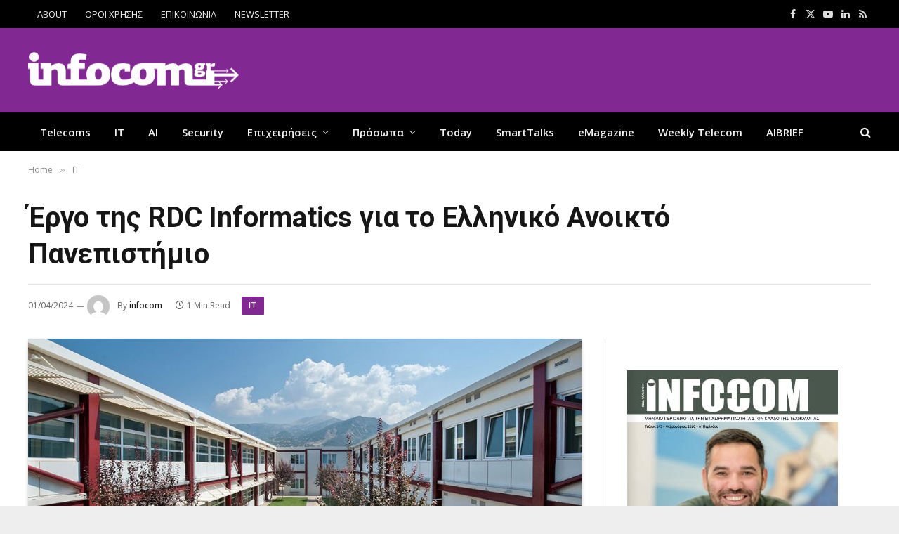

--- FILE ---
content_type: text/html; charset=UTF-8
request_url: https://www.infocom.gr/2024/04/01/ergo-tis-rdc-informatics-gia-elliniko-anoikto-panepistimio/79830/
body_size: 24274
content:

<!DOCTYPE html>
<html lang="el" class="s-light site-s-light">

<head>

	<meta charset="UTF-8" />
	<meta name="viewport" content="width=device-width, initial-scale=1" />
	<meta name='robots' content='index, follow, max-image-preview:large, max-snippet:-1, max-video-preview:-1' />
	<style>img:is([sizes="auto" i], [sizes^="auto," i]) { contain-intrinsic-size: 3000px 1500px }</style>
	
	<!-- This site is optimized with the Yoast SEO plugin v26.7 - https://yoast.com/wordpress/plugins/seo/ -->
	<title>Έργο της RDC Informatics για το Ελληνικό Ανοικτό Πανεπιστήμιο — InfoCom</title><link rel="preload" as="image" imagesrcset="https://www.infocom.gr/wp-content/uploads/2023/10/open-university.jpg 1000w, https://www.infocom.gr/wp-content/uploads/2023/10/open-university-300x169.jpg 300w, https://www.infocom.gr/wp-content/uploads/2023/10/open-university-768x432.jpg 768w" imagesizes="(max-width: 788px) 100vw, 788px" /><link rel="preload" as="font" href="https://www.infocom.gr/wp-content/themes/smart-mag/css/icons/fonts/ts-icons.woff2?v3.2" type="font/woff2" crossorigin="anonymous" />
	<meta name="description" content="Αφορά την προμήθεια λογισμικού για τη διαδικτυακή επιτήρηση των εξ αποστάσεως εξετάσεων του ΕΑΠ" />
	<link rel="canonical" href="https://www.infocom.gr/2024/04/01/ergo-tis-rdc-informatics-gia-elliniko-anoikto-panepistimio/79830/" />
	<meta property="og:locale" content="el_GR" />
	<meta property="og:type" content="article" />
	<meta property="og:title" content="Έργο της RDC Informatics για το Ελληνικό Ανοικτό Πανεπιστήμιο — InfoCom" />
	<meta property="og:description" content="Αφορά την προμήθεια λογισμικού για τη διαδικτυακή επιτήρηση των εξ αποστάσεως εξετάσεων του ΕΑΠ" />
	<meta property="og:url" content="https://www.infocom.gr/2024/04/01/ergo-tis-rdc-informatics-gia-elliniko-anoikto-panepistimio/79830/" />
	<meta property="og:site_name" content="InfoCom" />
	<meta property="article:publisher" content="https://www.facebook.com/InfoCom.gr/" />
	<meta property="article:published_time" content="2024-04-01T07:25:11+00:00" />
	<meta property="article:modified_time" content="2024-04-03T14:37:59+00:00" />
	<meta property="og:image" content="https://www.infocom.gr/wp-content/uploads/2023/10/open-university.jpg" />
	<meta property="og:image:width" content="1000" />
	<meta property="og:image:height" content="563" />
	<meta property="og:image:type" content="image/jpeg" />
	<meta name="author" content="infocom" />
	<meta name="twitter:card" content="summary_large_image" />
	<meta name="twitter:creator" content="@infocomnews" />
	<meta name="twitter:site" content="@infocomnews" />
	<script type="application/ld+json" class="yoast-schema-graph">{"@context":"https://schema.org","@graph":[{"@type":"Article","@id":"https://www.infocom.gr/2024/04/01/ergo-tis-rdc-informatics-gia-elliniko-anoikto-panepistimio/79830/#article","isPartOf":{"@id":"https://www.infocom.gr/2024/04/01/ergo-tis-rdc-informatics-gia-elliniko-anoikto-panepistimio/79830/"},"author":{"name":"infocom","@id":"https://www.infocom.gr/#/schema/person/3fb2ea22e1e01d97d43e2fe4f3303263"},"headline":"Έργο της RDC Informatics για το Ελληνικό Ανοικτό Πανεπιστήμιο","datePublished":"2024-04-01T07:25:11+00:00","dateModified":"2024-04-03T14:37:59+00:00","mainEntityOfPage":{"@id":"https://www.infocom.gr/2024/04/01/ergo-tis-rdc-informatics-gia-elliniko-anoikto-panepistimio/79830/"},"wordCount":10,"publisher":{"@id":"https://www.infocom.gr/#organization"},"image":{"@id":"https://www.infocom.gr/2024/04/01/ergo-tis-rdc-informatics-gia-elliniko-anoikto-panepistimio/79830/#primaryimage"},"thumbnailUrl":"https://www.infocom.gr/wp-content/uploads/2023/10/open-university.jpg","keywords":["RDC Informatics","ΕΑΠ","Ελληνικό Ανοικτό Πανεπιστήμιο"],"articleSection":["IT"],"inLanguage":"el"},{"@type":"WebPage","@id":"https://www.infocom.gr/2024/04/01/ergo-tis-rdc-informatics-gia-elliniko-anoikto-panepistimio/79830/","url":"https://www.infocom.gr/2024/04/01/ergo-tis-rdc-informatics-gia-elliniko-anoikto-panepistimio/79830/","name":"Έργο της RDC Informatics για το Ελληνικό Ανοικτό Πανεπιστήμιο — InfoCom","isPartOf":{"@id":"https://www.infocom.gr/#website"},"primaryImageOfPage":{"@id":"https://www.infocom.gr/2024/04/01/ergo-tis-rdc-informatics-gia-elliniko-anoikto-panepistimio/79830/#primaryimage"},"image":{"@id":"https://www.infocom.gr/2024/04/01/ergo-tis-rdc-informatics-gia-elliniko-anoikto-panepistimio/79830/#primaryimage"},"thumbnailUrl":"https://www.infocom.gr/wp-content/uploads/2023/10/open-university.jpg","datePublished":"2024-04-01T07:25:11+00:00","dateModified":"2024-04-03T14:37:59+00:00","description":"Αφορά την προμήθεια λογισμικού για τη διαδικτυακή επιτήρηση των εξ αποστάσεως εξετάσεων του ΕΑΠ","breadcrumb":{"@id":"https://www.infocom.gr/2024/04/01/ergo-tis-rdc-informatics-gia-elliniko-anoikto-panepistimio/79830/#breadcrumb"},"inLanguage":"el","potentialAction":[{"@type":"ReadAction","target":["https://www.infocom.gr/2024/04/01/ergo-tis-rdc-informatics-gia-elliniko-anoikto-panepistimio/79830/"]}]},{"@type":"ImageObject","inLanguage":"el","@id":"https://www.infocom.gr/2024/04/01/ergo-tis-rdc-informatics-gia-elliniko-anoikto-panepistimio/79830/#primaryimage","url":"https://www.infocom.gr/wp-content/uploads/2023/10/open-university.jpg","contentUrl":"https://www.infocom.gr/wp-content/uploads/2023/10/open-university.jpg","width":1000,"height":563},{"@type":"BreadcrumbList","@id":"https://www.infocom.gr/2024/04/01/ergo-tis-rdc-informatics-gia-elliniko-anoikto-panepistimio/79830/#breadcrumb","itemListElement":[{"@type":"ListItem","position":1,"name":"Home","item":"https://www.infocom.gr/"},{"@type":"ListItem","position":2,"name":"Έργο της RDC Informatics για το Ελληνικό Ανοικτό Πανεπιστήμιο"}]},{"@type":"WebSite","@id":"https://www.infocom.gr/#website","url":"https://www.infocom.gr/","name":"Infocom","description":"Information &amp; Communications Technology","publisher":{"@id":"https://www.infocom.gr/#organization"},"potentialAction":[{"@type":"SearchAction","target":{"@type":"EntryPoint","urlTemplate":"https://www.infocom.gr/?s={search_term_string}"},"query-input":{"@type":"PropertyValueSpecification","valueRequired":true,"valueName":"search_term_string"}}],"inLanguage":"el"},{"@type":"Organization","@id":"https://www.infocom.gr/#organization","name":"Smartpress","url":"https://www.infocom.gr/","logo":{"@type":"ImageObject","inLanguage":"el","@id":"https://www.infocom.gr/#/schema/logo/image/","url":"https://www.infocom.gr/wp-content/uploads/2019/06/logo-320.jpg","contentUrl":"https://www.infocom.gr/wp-content/uploads/2019/06/logo-320.jpg","width":320,"height":52,"caption":"Smartpress"},"image":{"@id":"https://www.infocom.gr/#/schema/logo/image/"},"sameAs":["https://www.facebook.com/InfoCom.gr/","https://x.com/infocomnews","https://www.linkedin.com/company/smartpress-s.a/","https://www.youtube.com/infocomworld"]},{"@type":"Person","@id":"https://www.infocom.gr/#/schema/person/3fb2ea22e1e01d97d43e2fe4f3303263","name":"infocom","image":{"@type":"ImageObject","inLanguage":"el","@id":"https://www.infocom.gr/#/schema/person/image/","url":"https://secure.gravatar.com/avatar/ebf8da6bcca955df91dcb126666fb1586e33fee2e79afd1e348339160e531e7f?s=96&d=mm&r=g","contentUrl":"https://secure.gravatar.com/avatar/ebf8da6bcca955df91dcb126666fb1586e33fee2e79afd1e348339160e531e7f?s=96&d=mm&r=g","caption":"infocom"},"url":"https://www.infocom.gr/author/smartpress/"}]}</script>
	<!-- / Yoast SEO plugin. -->


<link rel='dns-prefetch' href='//fonts.googleapis.com' />
<link rel="alternate" type="application/rss+xml" title="Ροή RSS &raquo; InfoCom" href="https://www.infocom.gr/feed/" />
<link rel="alternate" type="application/rss+xml" title="Ροή Σχολίων &raquo; InfoCom" href="https://www.infocom.gr/comments/feed/" />
<script type="text/javascript">
/* <![CDATA[ */
window._wpemojiSettings = {"baseUrl":"https:\/\/s.w.org\/images\/core\/emoji\/16.0.1\/72x72\/","ext":".png","svgUrl":"https:\/\/s.w.org\/images\/core\/emoji\/16.0.1\/svg\/","svgExt":".svg","source":{"concatemoji":"https:\/\/www.infocom.gr\/wp-includes\/js\/wp-emoji-release.min.js?ver=426860ae4c38f0f35da749f1c8cd48cd"}};
/*! This file is auto-generated */
!function(s,n){var o,i,e;function c(e){try{var t={supportTests:e,timestamp:(new Date).valueOf()};sessionStorage.setItem(o,JSON.stringify(t))}catch(e){}}function p(e,t,n){e.clearRect(0,0,e.canvas.width,e.canvas.height),e.fillText(t,0,0);var t=new Uint32Array(e.getImageData(0,0,e.canvas.width,e.canvas.height).data),a=(e.clearRect(0,0,e.canvas.width,e.canvas.height),e.fillText(n,0,0),new Uint32Array(e.getImageData(0,0,e.canvas.width,e.canvas.height).data));return t.every(function(e,t){return e===a[t]})}function u(e,t){e.clearRect(0,0,e.canvas.width,e.canvas.height),e.fillText(t,0,0);for(var n=e.getImageData(16,16,1,1),a=0;a<n.data.length;a++)if(0!==n.data[a])return!1;return!0}function f(e,t,n,a){switch(t){case"flag":return n(e,"\ud83c\udff3\ufe0f\u200d\u26a7\ufe0f","\ud83c\udff3\ufe0f\u200b\u26a7\ufe0f")?!1:!n(e,"\ud83c\udde8\ud83c\uddf6","\ud83c\udde8\u200b\ud83c\uddf6")&&!n(e,"\ud83c\udff4\udb40\udc67\udb40\udc62\udb40\udc65\udb40\udc6e\udb40\udc67\udb40\udc7f","\ud83c\udff4\u200b\udb40\udc67\u200b\udb40\udc62\u200b\udb40\udc65\u200b\udb40\udc6e\u200b\udb40\udc67\u200b\udb40\udc7f");case"emoji":return!a(e,"\ud83e\udedf")}return!1}function g(e,t,n,a){var r="undefined"!=typeof WorkerGlobalScope&&self instanceof WorkerGlobalScope?new OffscreenCanvas(300,150):s.createElement("canvas"),o=r.getContext("2d",{willReadFrequently:!0}),i=(o.textBaseline="top",o.font="600 32px Arial",{});return e.forEach(function(e){i[e]=t(o,e,n,a)}),i}function t(e){var t=s.createElement("script");t.src=e,t.defer=!0,s.head.appendChild(t)}"undefined"!=typeof Promise&&(o="wpEmojiSettingsSupports",i=["flag","emoji"],n.supports={everything:!0,everythingExceptFlag:!0},e=new Promise(function(e){s.addEventListener("DOMContentLoaded",e,{once:!0})}),new Promise(function(t){var n=function(){try{var e=JSON.parse(sessionStorage.getItem(o));if("object"==typeof e&&"number"==typeof e.timestamp&&(new Date).valueOf()<e.timestamp+604800&&"object"==typeof e.supportTests)return e.supportTests}catch(e){}return null}();if(!n){if("undefined"!=typeof Worker&&"undefined"!=typeof OffscreenCanvas&&"undefined"!=typeof URL&&URL.createObjectURL&&"undefined"!=typeof Blob)try{var e="postMessage("+g.toString()+"("+[JSON.stringify(i),f.toString(),p.toString(),u.toString()].join(",")+"));",a=new Blob([e],{type:"text/javascript"}),r=new Worker(URL.createObjectURL(a),{name:"wpTestEmojiSupports"});return void(r.onmessage=function(e){c(n=e.data),r.terminate(),t(n)})}catch(e){}c(n=g(i,f,p,u))}t(n)}).then(function(e){for(var t in e)n.supports[t]=e[t],n.supports.everything=n.supports.everything&&n.supports[t],"flag"!==t&&(n.supports.everythingExceptFlag=n.supports.everythingExceptFlag&&n.supports[t]);n.supports.everythingExceptFlag=n.supports.everythingExceptFlag&&!n.supports.flag,n.DOMReady=!1,n.readyCallback=function(){n.DOMReady=!0}}).then(function(){return e}).then(function(){var e;n.supports.everything||(n.readyCallback(),(e=n.source||{}).concatemoji?t(e.concatemoji):e.wpemoji&&e.twemoji&&(t(e.twemoji),t(e.wpemoji)))}))}((window,document),window._wpemojiSettings);
/* ]]> */
</script>

<style id='wp-emoji-styles-inline-css' type='text/css'>

	img.wp-smiley, img.emoji {
		display: inline !important;
		border: none !important;
		box-shadow: none !important;
		height: 1em !important;
		width: 1em !important;
		margin: 0 0.07em !important;
		vertical-align: -0.1em !important;
		background: none !important;
		padding: 0 !important;
	}
</style>
<link rel='stylesheet' id='wp-block-library-css' href='https://www.infocom.gr/wp-includes/css/dist/block-library/style.min.css?ver=426860ae4c38f0f35da749f1c8cd48cd' type='text/css' media='all' />
<style id='classic-theme-styles-inline-css' type='text/css'>
/*! This file is auto-generated */
.wp-block-button__link{color:#fff;background-color:#32373c;border-radius:9999px;box-shadow:none;text-decoration:none;padding:calc(.667em + 2px) calc(1.333em + 2px);font-size:1.125em}.wp-block-file__button{background:#32373c;color:#fff;text-decoration:none}
</style>
<style id='global-styles-inline-css' type='text/css'>
:root{--wp--preset--aspect-ratio--square: 1;--wp--preset--aspect-ratio--4-3: 4/3;--wp--preset--aspect-ratio--3-4: 3/4;--wp--preset--aspect-ratio--3-2: 3/2;--wp--preset--aspect-ratio--2-3: 2/3;--wp--preset--aspect-ratio--16-9: 16/9;--wp--preset--aspect-ratio--9-16: 9/16;--wp--preset--color--black: #000000;--wp--preset--color--cyan-bluish-gray: #abb8c3;--wp--preset--color--white: #ffffff;--wp--preset--color--pale-pink: #f78da7;--wp--preset--color--vivid-red: #cf2e2e;--wp--preset--color--luminous-vivid-orange: #ff6900;--wp--preset--color--luminous-vivid-amber: #fcb900;--wp--preset--color--light-green-cyan: #7bdcb5;--wp--preset--color--vivid-green-cyan: #00d084;--wp--preset--color--pale-cyan-blue: #8ed1fc;--wp--preset--color--vivid-cyan-blue: #0693e3;--wp--preset--color--vivid-purple: #9b51e0;--wp--preset--gradient--vivid-cyan-blue-to-vivid-purple: linear-gradient(135deg,rgba(6,147,227,1) 0%,rgb(155,81,224) 100%);--wp--preset--gradient--light-green-cyan-to-vivid-green-cyan: linear-gradient(135deg,rgb(122,220,180) 0%,rgb(0,208,130) 100%);--wp--preset--gradient--luminous-vivid-amber-to-luminous-vivid-orange: linear-gradient(135deg,rgba(252,185,0,1) 0%,rgba(255,105,0,1) 100%);--wp--preset--gradient--luminous-vivid-orange-to-vivid-red: linear-gradient(135deg,rgba(255,105,0,1) 0%,rgb(207,46,46) 100%);--wp--preset--gradient--very-light-gray-to-cyan-bluish-gray: linear-gradient(135deg,rgb(238,238,238) 0%,rgb(169,184,195) 100%);--wp--preset--gradient--cool-to-warm-spectrum: linear-gradient(135deg,rgb(74,234,220) 0%,rgb(151,120,209) 20%,rgb(207,42,186) 40%,rgb(238,44,130) 60%,rgb(251,105,98) 80%,rgb(254,248,76) 100%);--wp--preset--gradient--blush-light-purple: linear-gradient(135deg,rgb(255,206,236) 0%,rgb(152,150,240) 100%);--wp--preset--gradient--blush-bordeaux: linear-gradient(135deg,rgb(254,205,165) 0%,rgb(254,45,45) 50%,rgb(107,0,62) 100%);--wp--preset--gradient--luminous-dusk: linear-gradient(135deg,rgb(255,203,112) 0%,rgb(199,81,192) 50%,rgb(65,88,208) 100%);--wp--preset--gradient--pale-ocean: linear-gradient(135deg,rgb(255,245,203) 0%,rgb(182,227,212) 50%,rgb(51,167,181) 100%);--wp--preset--gradient--electric-grass: linear-gradient(135deg,rgb(202,248,128) 0%,rgb(113,206,126) 100%);--wp--preset--gradient--midnight: linear-gradient(135deg,rgb(2,3,129) 0%,rgb(40,116,252) 100%);--wp--preset--font-size--small: 13px;--wp--preset--font-size--medium: 20px;--wp--preset--font-size--large: 36px;--wp--preset--font-size--x-large: 42px;--wp--preset--spacing--20: 0.44rem;--wp--preset--spacing--30: 0.67rem;--wp--preset--spacing--40: 1rem;--wp--preset--spacing--50: 1.5rem;--wp--preset--spacing--60: 2.25rem;--wp--preset--spacing--70: 3.38rem;--wp--preset--spacing--80: 5.06rem;--wp--preset--shadow--natural: 6px 6px 9px rgba(0, 0, 0, 0.2);--wp--preset--shadow--deep: 12px 12px 50px rgba(0, 0, 0, 0.4);--wp--preset--shadow--sharp: 6px 6px 0px rgba(0, 0, 0, 0.2);--wp--preset--shadow--outlined: 6px 6px 0px -3px rgba(255, 255, 255, 1), 6px 6px rgba(0, 0, 0, 1);--wp--preset--shadow--crisp: 6px 6px 0px rgba(0, 0, 0, 1);}:where(.is-layout-flex){gap: 0.5em;}:where(.is-layout-grid){gap: 0.5em;}body .is-layout-flex{display: flex;}.is-layout-flex{flex-wrap: wrap;align-items: center;}.is-layout-flex > :is(*, div){margin: 0;}body .is-layout-grid{display: grid;}.is-layout-grid > :is(*, div){margin: 0;}:where(.wp-block-columns.is-layout-flex){gap: 2em;}:where(.wp-block-columns.is-layout-grid){gap: 2em;}:where(.wp-block-post-template.is-layout-flex){gap: 1.25em;}:where(.wp-block-post-template.is-layout-grid){gap: 1.25em;}.has-black-color{color: var(--wp--preset--color--black) !important;}.has-cyan-bluish-gray-color{color: var(--wp--preset--color--cyan-bluish-gray) !important;}.has-white-color{color: var(--wp--preset--color--white) !important;}.has-pale-pink-color{color: var(--wp--preset--color--pale-pink) !important;}.has-vivid-red-color{color: var(--wp--preset--color--vivid-red) !important;}.has-luminous-vivid-orange-color{color: var(--wp--preset--color--luminous-vivid-orange) !important;}.has-luminous-vivid-amber-color{color: var(--wp--preset--color--luminous-vivid-amber) !important;}.has-light-green-cyan-color{color: var(--wp--preset--color--light-green-cyan) !important;}.has-vivid-green-cyan-color{color: var(--wp--preset--color--vivid-green-cyan) !important;}.has-pale-cyan-blue-color{color: var(--wp--preset--color--pale-cyan-blue) !important;}.has-vivid-cyan-blue-color{color: var(--wp--preset--color--vivid-cyan-blue) !important;}.has-vivid-purple-color{color: var(--wp--preset--color--vivid-purple) !important;}.has-black-background-color{background-color: var(--wp--preset--color--black) !important;}.has-cyan-bluish-gray-background-color{background-color: var(--wp--preset--color--cyan-bluish-gray) !important;}.has-white-background-color{background-color: var(--wp--preset--color--white) !important;}.has-pale-pink-background-color{background-color: var(--wp--preset--color--pale-pink) !important;}.has-vivid-red-background-color{background-color: var(--wp--preset--color--vivid-red) !important;}.has-luminous-vivid-orange-background-color{background-color: var(--wp--preset--color--luminous-vivid-orange) !important;}.has-luminous-vivid-amber-background-color{background-color: var(--wp--preset--color--luminous-vivid-amber) !important;}.has-light-green-cyan-background-color{background-color: var(--wp--preset--color--light-green-cyan) !important;}.has-vivid-green-cyan-background-color{background-color: var(--wp--preset--color--vivid-green-cyan) !important;}.has-pale-cyan-blue-background-color{background-color: var(--wp--preset--color--pale-cyan-blue) !important;}.has-vivid-cyan-blue-background-color{background-color: var(--wp--preset--color--vivid-cyan-blue) !important;}.has-vivid-purple-background-color{background-color: var(--wp--preset--color--vivid-purple) !important;}.has-black-border-color{border-color: var(--wp--preset--color--black) !important;}.has-cyan-bluish-gray-border-color{border-color: var(--wp--preset--color--cyan-bluish-gray) !important;}.has-white-border-color{border-color: var(--wp--preset--color--white) !important;}.has-pale-pink-border-color{border-color: var(--wp--preset--color--pale-pink) !important;}.has-vivid-red-border-color{border-color: var(--wp--preset--color--vivid-red) !important;}.has-luminous-vivid-orange-border-color{border-color: var(--wp--preset--color--luminous-vivid-orange) !important;}.has-luminous-vivid-amber-border-color{border-color: var(--wp--preset--color--luminous-vivid-amber) !important;}.has-light-green-cyan-border-color{border-color: var(--wp--preset--color--light-green-cyan) !important;}.has-vivid-green-cyan-border-color{border-color: var(--wp--preset--color--vivid-green-cyan) !important;}.has-pale-cyan-blue-border-color{border-color: var(--wp--preset--color--pale-cyan-blue) !important;}.has-vivid-cyan-blue-border-color{border-color: var(--wp--preset--color--vivid-cyan-blue) !important;}.has-vivid-purple-border-color{border-color: var(--wp--preset--color--vivid-purple) !important;}.has-vivid-cyan-blue-to-vivid-purple-gradient-background{background: var(--wp--preset--gradient--vivid-cyan-blue-to-vivid-purple) !important;}.has-light-green-cyan-to-vivid-green-cyan-gradient-background{background: var(--wp--preset--gradient--light-green-cyan-to-vivid-green-cyan) !important;}.has-luminous-vivid-amber-to-luminous-vivid-orange-gradient-background{background: var(--wp--preset--gradient--luminous-vivid-amber-to-luminous-vivid-orange) !important;}.has-luminous-vivid-orange-to-vivid-red-gradient-background{background: var(--wp--preset--gradient--luminous-vivid-orange-to-vivid-red) !important;}.has-very-light-gray-to-cyan-bluish-gray-gradient-background{background: var(--wp--preset--gradient--very-light-gray-to-cyan-bluish-gray) !important;}.has-cool-to-warm-spectrum-gradient-background{background: var(--wp--preset--gradient--cool-to-warm-spectrum) !important;}.has-blush-light-purple-gradient-background{background: var(--wp--preset--gradient--blush-light-purple) !important;}.has-blush-bordeaux-gradient-background{background: var(--wp--preset--gradient--blush-bordeaux) !important;}.has-luminous-dusk-gradient-background{background: var(--wp--preset--gradient--luminous-dusk) !important;}.has-pale-ocean-gradient-background{background: var(--wp--preset--gradient--pale-ocean) !important;}.has-electric-grass-gradient-background{background: var(--wp--preset--gradient--electric-grass) !important;}.has-midnight-gradient-background{background: var(--wp--preset--gradient--midnight) !important;}.has-small-font-size{font-size: var(--wp--preset--font-size--small) !important;}.has-medium-font-size{font-size: var(--wp--preset--font-size--medium) !important;}.has-large-font-size{font-size: var(--wp--preset--font-size--large) !important;}.has-x-large-font-size{font-size: var(--wp--preset--font-size--x-large) !important;}
:where(.wp-block-post-template.is-layout-flex){gap: 1.25em;}:where(.wp-block-post-template.is-layout-grid){gap: 1.25em;}
:where(.wp-block-columns.is-layout-flex){gap: 2em;}:where(.wp-block-columns.is-layout-grid){gap: 2em;}
:root :where(.wp-block-pullquote){font-size: 1.5em;line-height: 1.6;}
</style>
<link rel='stylesheet' id='contact-form-7-css' href='https://www.infocom.gr/wp-content/plugins/contact-form-7/includes/css/styles.css?ver=6.1.4' type='text/css' media='all' />
<link rel='stylesheet' id='newsletter-css' href='https://www.infocom.gr/wp-content/plugins/newsletter/style.css?ver=9.1.0' type='text/css' media='all' />
<link rel='stylesheet' id='flick-css' href='https://www.infocom.gr/wp-content/plugins/mailchimp/assets/css/flick/flick.css?ver=2.0.1' type='text/css' media='all' />
<link rel='stylesheet' id='mailchimp_sf_main_css-css' href='https://www.infocom.gr/wp-content/plugins/mailchimp/assets/css/frontend.css?ver=2.0.1' type='text/css' media='all' />
<link rel='stylesheet' id='smartmag-core-css' href='https://www.infocom.gr/wp-content/themes/smart-mag/style.css?ver=10.3.0' type='text/css' media='all' />
<style id='smartmag-core-inline-css' type='text/css'>
:root { --c-main: #822892;
--c-main-rgb: 130,40,146;
--text-font: "Open Sans", system-ui, -apple-system, "Segoe UI", Arial, sans-serif;
--body-font: "Open Sans", system-ui, -apple-system, "Segoe UI", Arial, sans-serif;
--ui-font: "Open Sans", system-ui, -apple-system, "Segoe UI", Arial, sans-serif;
--title-font: "Open Sans", system-ui, -apple-system, "Segoe UI", Arial, sans-serif;
--h-font: "Open Sans", system-ui, -apple-system, "Segoe UI", Arial, sans-serif;
--title-font: "Roboto", system-ui, -apple-system, "Segoe UI", Arial, sans-serif;
--h-font: "Roboto", system-ui, -apple-system, "Segoe UI", Arial, sans-serif;
--title-font: "Roboto", system-ui, -apple-system, "Segoe UI", Arial, sans-serif;
--wrap-padding: 35px;
--c-excerpts: #000000; }
.s-light body { background-color: #eeeeee; }
.main-sidebar .widget-title .heading { font-family: var(--body-font); font-size: 14px; }
.main-sidebar .widget-title { --space-below: 20px; }
.smart-head-main .smart-head-mid { --head-h: 120px; background-color: #822892; }
.smart-head-main .logo-is-image { padding-left: 0px; }
.upper-footer .block-head .heading { color: #ffffff; }
.main-footer .upper-footer { color: #ffffff; --c-links: #ffffff; }
.post-meta { font-family: var(--body-font); }
.post-meta .post-cat > a { font-weight: normal; font-style: normal; text-transform: lowercase; }
.block-head-g { background-color: #822892; }
.loop-grid .ratio-is-custom { padding-bottom: calc(100% / 1.588); }
.entry-content { font-size: 16px; }
.site-s-light .entry-content { color: #000000; }
.a-wrap-1:not(._) { padding-top: 0px; padding-bottom: 0px; padding-left: 0px; padding-right: 0px; margin-top: 0px; margin-bottom: 0px; margin-left: 0px; margin-right: 0px; }
.a-wrap-8:not(._) { padding-top: 0px; padding-bottom: 0px; margin-top: 0px; margin-bottom: 15px; }
@media (min-width: 768px) and (max-width: 940px) { .ts-contain, .main { padding-left: 35px; padding-right: 35px; } }
@media (max-width: 767px) { .ts-contain, .main { padding-left: 25px; padding-right: 25px; } }
@media (min-width: 940px) and (max-width: 1300px) { :root { --wrap-padding: min(35px, 5vw); } }


</style>
<link rel='stylesheet' id='smartmag-magnific-popup-css' href='https://www.infocom.gr/wp-content/themes/smart-mag/css/lightbox.css?ver=10.3.0' type='text/css' media='all' />
<link rel='stylesheet' id='font-awesome4-css' href='https://www.infocom.gr/wp-content/themes/smart-mag/css/fontawesome/css/font-awesome.min.css?ver=10.3.0' type='text/css' media='all' />
<link rel='stylesheet' id='smartmag-icons-css' href='https://www.infocom.gr/wp-content/themes/smart-mag/css/icons/icons.css?ver=10.3.0' type='text/css' media='all' />
<link rel='stylesheet' id='smartmag-legacy-sc-css' href='https://www.infocom.gr/wp-content/themes/smart-mag/css/legacy-shortcodes.css?ver=10.3.0' type='text/css' media='all' />
<link rel='stylesheet' id='smartmag-gfonts-custom-css' href='https://fonts.googleapis.com/css?family=Open+Sans%3A400%2C500%2C600%2C700%7CRoboto%3A400%2C500%2C600%2C700&#038;subset=greek' type='text/css' media='all' />
<script type="text/javascript" id="smartmag-lazy-inline-js-after">
/* <![CDATA[ */
/**
 * @copyright ThemeSphere
 * @preserve
 */
var BunyadLazy={};BunyadLazy.load=function(){function a(e,n){var t={};e.dataset.bgset&&e.dataset.sizes?(t.sizes=e.dataset.sizes,t.srcset=e.dataset.bgset):t.src=e.dataset.bgsrc,function(t){var a=t.dataset.ratio;if(0<a){const e=t.parentElement;if(e.classList.contains("media-ratio")){const n=e.style;n.getPropertyValue("--a-ratio")||(n.paddingBottom=100/a+"%")}}}(e);var a,o=document.createElement("img");for(a in o.onload=function(){var t="url('"+(o.currentSrc||o.src)+"')",a=e.style;a.backgroundImage!==t&&requestAnimationFrame(()=>{a.backgroundImage=t,n&&n()}),o.onload=null,o.onerror=null,o=null},o.onerror=o.onload,t)o.setAttribute(a,t[a]);o&&o.complete&&0<o.naturalWidth&&o.onload&&o.onload()}function e(t){t.dataset.loaded||a(t,()=>{document.dispatchEvent(new Event("lazyloaded")),t.dataset.loaded=1})}function n(t){"complete"===document.readyState?t():window.addEventListener("load",t)}return{initEarly:function(){var t,a=()=>{document.querySelectorAll(".img.bg-cover:not(.lazyload)").forEach(e)};"complete"!==document.readyState?(t=setInterval(a,150),n(()=>{a(),clearInterval(t)})):a()},callOnLoad:n,initBgImages:function(t){t&&n(()=>{document.querySelectorAll(".img.bg-cover").forEach(e)})},bgLoad:a}}(),BunyadLazy.load.initEarly();
/* ]]> */
</script>
<script type="text/javascript" src="https://www.infocom.gr/wp-includes/js/jquery/jquery.min.js?ver=3.7.1" id="jquery-core-js"></script>
<script type="text/javascript" src="https://www.infocom.gr/wp-includes/js/jquery/jquery-migrate.min.js?ver=3.4.1" id="jquery-migrate-js"></script>
<script type="text/javascript" id="smartmag-theme-js-extra">
/* <![CDATA[ */
var Bunyad = {"ajaxurl":"https:\/\/www.infocom.gr\/wp-admin\/admin-ajax.php"};
/* ]]> */
</script>
<script type="text/javascript" src="https://www.infocom.gr/wp-content/themes/smart-mag/js/theme.js?ver=10.3.0" id="smartmag-theme-js"></script>
<script type="text/javascript" src="https://www.infocom.gr/wp-content/themes/smart-mag/js/legacy-shortcodes.js?ver=10.3.0" id="smartmag-legacy-sc-js"></script>
<link rel="https://api.w.org/" href="https://www.infocom.gr/wp-json/" /><link rel="alternate" title="JSON" type="application/json" href="https://www.infocom.gr/wp-json/wp/v2/posts/79830" /><link rel="EditURI" type="application/rsd+xml" title="RSD" href="https://www.infocom.gr/xmlrpc.php?rsd" />

<link rel='shortlink' href='https://www.infocom.gr/?p=79830' />
<link rel="alternate" title="oEmbed (JSON)" type="application/json+oembed" href="https://www.infocom.gr/wp-json/oembed/1.0/embed?url=https%3A%2F%2Fwww.infocom.gr%2F2024%2F04%2F01%2Fergo-tis-rdc-informatics-gia-elliniko-anoikto-panepistimio%2F79830%2F" />
<link rel="alternate" title="oEmbed (XML)" type="text/xml+oembed" href="https://www.infocom.gr/wp-json/oembed/1.0/embed?url=https%3A%2F%2Fwww.infocom.gr%2F2024%2F04%2F01%2Fergo-tis-rdc-informatics-gia-elliniko-anoikto-panepistimio%2F79830%2F&#038;format=xml" />
  <script src="https://cdn.onesignal.com/sdks/web/v16/OneSignalSDK.page.js" defer></script>
  <script>
          window.OneSignalDeferred = window.OneSignalDeferred || [];
          OneSignalDeferred.push(async function(OneSignal) {
            await OneSignal.init({
              appId: "fd9fe034-aac6-45e3-bdd5-c499c19d33df",
              serviceWorkerOverrideForTypical: true,
              path: "https://www.infocom.gr/wp-content/plugins/onesignal-free-web-push-notifications/sdk_files/",
              serviceWorkerParam: { scope: "/wp-content/plugins/onesignal-free-web-push-notifications/sdk_files/push/onesignal/" },
              serviceWorkerPath: "OneSignalSDKWorker.js",
            });
          });

          // Unregister the legacy OneSignal service worker to prevent scope conflicts
          if (navigator.serviceWorker) {
            navigator.serviceWorker.getRegistrations().then((registrations) => {
              // Iterate through all registered service workers
              registrations.forEach((registration) => {
                // Check the script URL to identify the specific service worker
                if (registration.active && registration.active.scriptURL.includes('OneSignalSDKWorker.js.php')) {
                  // Unregister the service worker
                  registration.unregister().then((success) => {
                    if (success) {
                      console.log('OneSignalSW: Successfully unregistered:', registration.active.scriptURL);
                    } else {
                      console.log('OneSignalSW: Failed to unregister:', registration.active.scriptURL);
                    }
                  });
                }
              });
            }).catch((error) => {
              console.error('Error fetching service worker registrations:', error);
            });
        }
        </script>
<script type="text/javascript">
(function(url){
	if(/(?:Chrome\/26\.0\.1410\.63 Safari\/537\.31|WordfenceTestMonBot)/.test(navigator.userAgent)){ return; }
	var addEvent = function(evt, handler) {
		if (window.addEventListener) {
			document.addEventListener(evt, handler, false);
		} else if (window.attachEvent) {
			document.attachEvent('on' + evt, handler);
		}
	};
	var removeEvent = function(evt, handler) {
		if (window.removeEventListener) {
			document.removeEventListener(evt, handler, false);
		} else if (window.detachEvent) {
			document.detachEvent('on' + evt, handler);
		}
	};
	var evts = 'contextmenu dblclick drag dragend dragenter dragleave dragover dragstart drop keydown keypress keyup mousedown mousemove mouseout mouseover mouseup mousewheel scroll'.split(' ');
	var logHuman = function() {
		if (window.wfLogHumanRan) { return; }
		window.wfLogHumanRan = true;
		var wfscr = document.createElement('script');
		wfscr.type = 'text/javascript';
		wfscr.async = true;
		wfscr.src = url + '&r=' + Math.random();
		(document.getElementsByTagName('head')[0]||document.getElementsByTagName('body')[0]).appendChild(wfscr);
		for (var i = 0; i < evts.length; i++) {
			removeEvent(evts[i], logHuman);
		}
	};
	for (var i = 0; i < evts.length; i++) {
		addEvent(evts[i], logHuman);
	}
})('//www.infocom.gr/?wordfence_lh=1&hid=FC63DABE29212337C6A9CD7EEF750DEA');
</script>
		<script>
		var BunyadSchemeKey = 'bunyad-scheme';
		(() => {
			const d = document.documentElement;
			const c = d.classList;
			var scheme = localStorage.getItem(BunyadSchemeKey);
			
			if (scheme) {
				d.dataset.origClass = c;
				scheme === 'dark' ? c.remove('s-light', 'site-s-light') : c.remove('s-dark', 'site-s-dark');
				c.add('site-s-' + scheme, 's-' + scheme);
			}
		})();
		</script>
		<meta name="generator" content="Elementor 3.31.5; features: e_font_icon_svg, additional_custom_breakpoints, e_element_cache; settings: css_print_method-external, google_font-enabled, font_display-swap">
<!-- All in one Favicon 4.8 --><link rel="shortcut icon" href="https://www.infocom.gr/wp-content/uploads/2024/03/favicon.ico" />
			<style>
				.e-con.e-parent:nth-of-type(n+4):not(.e-lazyloaded):not(.e-no-lazyload),
				.e-con.e-parent:nth-of-type(n+4):not(.e-lazyloaded):not(.e-no-lazyload) * {
					background-image: none !important;
				}
				@media screen and (max-height: 1024px) {
					.e-con.e-parent:nth-of-type(n+3):not(.e-lazyloaded):not(.e-no-lazyload),
					.e-con.e-parent:nth-of-type(n+3):not(.e-lazyloaded):not(.e-no-lazyload) * {
						background-image: none !important;
					}
				}
				@media screen and (max-height: 640px) {
					.e-con.e-parent:nth-of-type(n+2):not(.e-lazyloaded):not(.e-no-lazyload),
					.e-con.e-parent:nth-of-type(n+2):not(.e-lazyloaded):not(.e-no-lazyload) * {
						background-image: none !important;
					}
				}
			</style>
			<!-- Google Tag Manager -->
<script>(function(w,d,s,l,i){w[l]=w[l]||[];w[l].push({'gtm.start':
new Date().getTime(),event:'gtm.js'});var f=d.getElementsByTagName(s)[0],
j=d.createElement(s),dl=l!='dataLayer'?'&l='+l:'';j.async=true;j.src=
'https://www.googletagmanager.com/gtm.js?id='+i+dl;f.parentNode.insertBefore(j,f);
})(window,document,'script','dataLayer','GTM-WKBHSVVN');</script>
<!-- End Google Tag Manager -->


<script>
	jQuery(document).ready(function( $ ) {
		
	 /** quantcast / inmobi */
    var quantcast_started = false;
    $(window).scroll(function(event) {
        if (!quantcast_started) {
            var script   = document.createElement("script");
            script.type  = "text/javascript";
            script.setAttribute("async", "async");
            

            script.innerHTML   = "!function() {" +
	"  var host = window.location.hostname;" +
	"  var element = document.createElement('script');" +
	"  var firstScript = document.getElementsByTagName('script')[0];" +
	"  var url = 'https://cmp.inmobi.com'" +
	"    .concat('/choice/', 'wAsNvwRH6P4B5', '/', host, '/choice.js?tag_version=V3');" +
	"  var uspTries = 0;" +
	"  var uspTriesLimit = 3;" +
	"  element.async = true;" +
	"  element.type = 'text/javascript';" +
	"  element.src = url;" +
	"" +
	"  firstScript.parentNode.insertBefore(element, firstScript);" +
	"" +
	"  function makeStub() {" +
	"    var TCF_LOCATOR_NAME = '__tcfapiLocator';" +
	"    var queue = [];" +
	"    var win = window;" +
	"    var cmpFrame;" +
	"" +
	"    function addFrame() {" +
	"      var doc = win.document;" +
	"      var otherCMP = !!(win.frames[TCF_LOCATOR_NAME]);" +
	"" +
	"      if (!otherCMP) {" +
	"        if (doc.body) {" +
	"          var iframe = doc.createElement('iframe');" +
	"" +
	"          iframe.style.cssText = 'display:none';" +
	"          iframe.name = TCF_LOCATOR_NAME;" +
	"          doc.body.appendChild(iframe);" +
	"        } else {" +
	"          setTimeout(addFrame, 5);" +
	"        }" +
	"      }" +
	"      return !otherCMP;" +
	"    }" +
	"" +
	"    function tcfAPIHandler() {" +
	"      var gdprApplies;" +
	"      var args = arguments;" +
	"" +
	"      if (!args.length) {" +
	"        return queue;" +
	"      } else if (args[0] === 'setGdprApplies') {" +
	"        if (" +
	"          args.length > 3 &&" +
	"          args[2] === 2 &&" +
	"          typeof args[3] === 'boolean'" +
	"        ) {" +
	"          gdprApplies = args[3];" +
	"          if (typeof args[2] === 'function') {" +
	"            args[2]('set', true);" +
	"          }" +
	"        }" +
	"      } else if (args[0] === 'ping') {" +
	"        var retr = {" +
	"          gdprApplies: gdprApplies," +
	"          cmpLoaded: false," +
	"          cmpStatus: 'stub'" +
	"        };" +
	"" +
	"        if (typeof args[2] === 'function') {" +
	"          args[2](retr);" +
	"        }" +
	"      } else {" +
	"        if(args[0] === 'init' && typeof args[3] === 'object') {" +
	"          args[3] = Object.assign(args[3], { tag_version: 'V3' });" +
	"        }" +
	"        queue.push(args);" +
	"      }" +
	"    }" +
	"" +
	"    function postMessageEventHandler(event) {" +
	"      var msgIsString = typeof event.data === 'string';" +
	"      var json = {};" +
	"" +
	"      try {" +
	"        if (msgIsString) {" +
	"          json = JSON.parse(event.data);" +
	"        } else {" +
	"          json = event.data;" +
	"        }" +
	"      } catch (ignore) {}" +
	"" +
	"      var payload = json.__tcfapiCall;" +
	"" +
	"      if (payload) {" +
	"        window.__tcfapi(" +
	"          payload.command," +
	"          payload.version," +
	"          function(retValue, success) {" +
	"            var returnMsg = {" +
	"              __tcfapiReturn: {" +
	"                returnValue: retValue," +
	"                success: success," +
	"                callId: payload.callId" +
	"              }" +
	"            };" +
	"            if (msgIsString) {" +
	"              returnMsg = JSON.stringify(returnMsg);" +
	"            }" +
	"            if (event && event.source && event.source.postMessage) {" +
	"              event.source.postMessage(returnMsg, '*');" +
	"            }" +
	"          }," +
	"          payload.parameter" +
	"        );" +
	"      }" +
	"    }" +
	"" +
	"    while (win) {" +
	"      try {" +
	"        if (win.frames[TCF_LOCATOR_NAME]) {" +
	"          cmpFrame = win;" +
	"          break;" +
	"        }" +
	"      } catch (ignore) {}" +
	"" +
	"      if (win === window.top) {" +
	"        break;" +
	"      }" +
	"      win = win.parent;" +
	"    }" +
	"    if (!cmpFrame) {" +
	"      addFrame();" +
	"      win.__tcfapi = tcfAPIHandler;" +
	"      win.addEventListener('message', postMessageEventHandler, false);" +
	"    }" +
	"  };" +
	"" +
	"  makeStub();" +
	"" +
	"  var uspStubFunction = function() {" +
	"    var arg = arguments;" +
	"    if (typeof window.__uspapi !== uspStubFunction) {" +
	"      setTimeout(function() {" +
	"        if (typeof window.__uspapi !== 'undefined') {" +
	"          window.__uspapi.apply(window.__uspapi, arg);" +
	"        }" +
	"      }, 500);" +
	"    }" +
	"  };" +
	"" +
	"  var checkIfUspIsReady = function() {" +
	"    uspTries++;" +
	"    if (window.__uspapi === uspStubFunction && uspTries < uspTriesLimit) {" +
	"      console.warn('USP is not accessible');" +
	"    } else {" +
	"      clearInterval(uspInterval);" +
	"    }" +
	"  };" +
	"" +
	"  if (typeof window.__uspapi === 'undefined') {" +
	"    window.__uspapi = uspStubFunction;" +
	"    var uspInterval = setInterval(checkIfUspIsReady, 6000);" +
	"  }" +
	"}();";
	
            document.body.appendChild(script);

            quantcast_started = true;
            
        }
    }); 
	});	
</script>

	<script async="async" src="https://www.googletagservices.com/tag/js/gpt.js"></script>
<script>
  var googletag = googletag || {};
  googletag.cmd = googletag.cmd || [];
</script>

<script>
  googletag.cmd.push(function() {
	   googletag.defineSlot('/14406276/infocom.gr_sidebar_conf_1', [300, 250], 'div-gpt-ad-1706983190687-0').addService(googletag.pubads());
	   googletag.defineSlot('/14406276/infocom.gr_sidebar_conf_2', [300, 250], 'div-gpt-ad-1706983464578-0').addService(googletag.pubads());
    googletag.defineSlot('/14406276/infocom.gr_300x250_sidebar-1', [[300, 250], [300, 600]], 'div-gpt-ad-1523520158131-0').addService(googletag.pubads());
  googletag.defineSlot('/14406276/infocom.gr_300x250_sidebar-2', [300, 250], 'div-gpt-ad-1523520666433-0').addService(googletag.pubads());
   googletag.defineSlot('/14406276/infocom.gr_300x250_sidebar_3', [300, 250], 'div-gpt-ad-1523520581217-0').addService(googletag.pubads());
  googletag.defineSlot('/14406276/infocom.gr_head_728x90', [728, 90], 'div-gpt-ad-1523520900331-0').addService(googletag.pubads());
 googletag.defineSlot('/14406276/infocom.gr_300x250_sidebar_top', [[300, 250], [300, 600]], 'div-gpt-ad-1523523146543-0').addService(googletag.pubads());

googletag.defineSlot('/14406276/infocom.gr_300x250_sidebar_top_2', [300, 250], 'div-gpt-ad-1713268590097-0').addService(googletag.pubads());

googletag.defineSlot('/14406276/infocom.gr_300x250_in-article', [300, 250], 'div-gpt-ad-1727690433402-0').addService(googletag.pubads());

googletag.defineSlot('/14406276/infocom.gr_300x250_sidebar_static', [300, 250], 'div-gpt-ad-1741360514996-0').addService(googletag.pubads());


googletag.defineSlot('/14406276/infocom.gr_300x250_post_zone', [300, 250], 'div-gpt-ad-1727690807728-0').addService(googletag.pubads());

    googletag.pubads().enableSingleRequest();
    googletag.pubads().collapseEmptyDivs();
    googletag.enableServices();
  });
</script>
<script async src="https://pagead2.googlesyndication.com/pagead/js/adsbygoogle.js?client=ca-pub-1800639030077422"
     crossorigin="anonymous"></script>


		<style type="text/css" id="wp-custom-css">
			#mailpoet_form-5 .widget-title {
	padding: 10px 14px;
	background-color: #822892;
	color:#ffffff;
	font-size: 16px;
	margin-bottom:20px;
	font-weight:normal;
}




.main-footer {
    background: linear-gradient(to right, #822892, #A280A8);
}




.comments {
    display: none;
}

.h-date {
    display: none !important;
}

.main-heading {
    display: none !important;
margin-bottom: 0px;
}


.main-featured.is-container {
    background: linear-gradient(to right, #822892, #A280A8);
    width: 100%;
    margin-left: auto;
    margin-right: auto;
    box-sizing: border-box;
	margin-top:0px;
    padding-top: 30px;
    padding-bottom: 30px;
}






		</style>
		

</head>

<body class="wp-singular post-template-default single single-post postid-79830 single-format-standard wp-theme-smart-mag right-sidebar post-layout-large-b post-cat-6366 has-lb has-lb-sm ts-img-hov-fade has-sb-sep layout-boxed elementor-default elementor-kit-77021">


	<div class="ts-bg-cover"></div>

<div class="main-wrap">

	
<div class="off-canvas-backdrop"></div>
<div class="mobile-menu-container off-canvas s-dark hide-menu-lg" id="off-canvas">

	<div class="off-canvas-head">
		<a href="#" class="close">
			<span class="visuallyhidden">Close Menu</span>
			<i class="tsi tsi-times"></i>
		</a>

		<div class="ts-logo">
			<img class="logo-mobile logo-image" src="https://www.infocom.gr/wp-content/uploads/2024/01/infocom-logo-retina.png" width="300" height="53" alt="InfoCom"/>		</div>
	</div>

	<div class="off-canvas-content">

		
			<ul id="menu-new-menu" class="mobile-menu"><li id="menu-item-44336" class="menu-item menu-item-type-taxonomy menu-item-object-category menu-item-44336"><a href="https://www.infocom.gr/telecoms/">Telecoms</a></li>
<li id="menu-item-44337" class="menu-item menu-item-type-taxonomy menu-item-object-category current-post-ancestor current-menu-parent current-post-parent menu-item-44337"><a href="https://www.infocom.gr/computing/">IT</a></li>
<li id="menu-item-85494" class="menu-item menu-item-type-taxonomy menu-item-object-category menu-item-85494"><a href="https://www.infocom.gr/ai/">AI</a></li>
<li id="menu-item-44338" class="menu-item menu-item-type-taxonomy menu-item-object-category menu-item-44338"><a href="https://www.infocom.gr/itsecurity/">Security</a></li>
<li id="menu-item-44334" class="menu-item menu-item-type-taxonomy menu-item-object-category menu-item-has-children menu-item-44334"><a href="https://www.infocom.gr/companies/">Επιχειρήσεις</a>
<ul class="sub-menu">
	<li id="menu-item-96825" class="menu-item menu-item-type-taxonomy menu-item-object-category menu-item-96825"><a href="https://www.infocom.gr/companies/strategy/">Στρατηγική</a></li>
	<li id="menu-item-44341" class="menu-item menu-item-type-taxonomy menu-item-object-category menu-item-44341"><a href="https://www.infocom.gr/companies/studies/">Μελέτες</a></li>
	<li id="menu-item-44340" class="menu-item menu-item-type-taxonomy menu-item-object-category menu-item-44340"><a href="https://www.infocom.gr/companies/etair-koin-efthyni/">Εταιρ. Κοιν. Ευθύνη</a></li>
	<li id="menu-item-44339" class="menu-item menu-item-type-taxonomy menu-item-object-category menu-item-44339"><a href="https://www.infocom.gr/companies/start-up/">Startup</a></li>
	<li id="menu-item-84114" class="menu-item menu-item-type-taxonomy menu-item-object-category menu-item-84114"><a href="https://www.infocom.gr/tv/">TV</a></li>
</ul>
</li>
<li id="menu-item-44342" class="menu-item menu-item-type-taxonomy menu-item-object-category menu-item-has-children menu-item-44342"><a href="https://www.infocom.gr/persons/">Πρόσωπα</a>
<ul class="sub-menu">
	<li id="menu-item-44343" class="menu-item menu-item-type-taxonomy menu-item-object-category menu-item-44343"><a href="https://www.infocom.gr/persons/executives/">Στελέχη</a></li>
	<li id="menu-item-44344" class="menu-item menu-item-type-taxonomy menu-item-object-category menu-item-44344"><a href="https://www.infocom.gr/persons/interviews/">Συνεντεύξεις</a></li>
	<li id="menu-item-60453" class="menu-item menu-item-type-taxonomy menu-item-object-category menu-item-60453"><a href="https://www.infocom.gr/persons/views/">Απόψεις</a></li>
</ul>
</li>
<li id="menu-item-69465" class="menu-item menu-item-type-taxonomy menu-item-object-category menu-item-69465"><a href="https://www.infocom.gr/today/">Today</a></li>
<li id="menu-item-69464" class="menu-item menu-item-type-taxonomy menu-item-object-category menu-item-69464"><a href="https://www.infocom.gr/smarttalks/">SmartTalks</a></li>
<li id="menu-item-64649" class="menu-item menu-item-type-custom menu-item-object-custom menu-item-64649"><a target="_blank" href="https://www.yumpu.com/kiosk/infocom">eMagazine</a></li>
<li id="menu-item-69476" class="menu-item menu-item-type-post_type menu-item-object-page menu-item-69476"><a href="https://www.infocom.gr/weekly-telecom-archive/">Weekly Telecom</a></li>
<li id="menu-item-92608" class="menu-item menu-item-type-post_type menu-item-object-page menu-item-92608"><a href="https://www.infocom.gr/ai-brief-archive/">AIBRIEF</a></li>
</ul>
		
		
		
		<div class="spc-social-block spc-social spc-social-b smart-head-social">
		
			
				<a href="https://www.facebook.com/InfoCom.gr/" class="link service s-facebook" target="_blank" rel="nofollow noopener">
					<i class="icon tsi tsi-facebook"></i>					<span class="visuallyhidden">Facebook</span>
				</a>
									
			
				<a href="https://twitter.com/infocomnews" class="link service s-twitter" target="_blank" rel="nofollow noopener">
					<i class="icon tsi tsi-twitter"></i>					<span class="visuallyhidden">X (Twitter)</span>
				</a>
									
			
				<a href="#" class="link service s-instagram" target="_blank" rel="nofollow noopener">
					<i class="icon tsi tsi-instagram"></i>					<span class="visuallyhidden">Instagram</span>
				</a>
									
			
		</div>

		
	</div>

</div>
<div class="smart-head smart-head-a smart-head-main" id="smart-head" data-sticky="bot" data-sticky-type="fixed" data-sticky-full>
	
	<div class="smart-head-row smart-head-top smart-head-row-3 s-dark smart-head-row-full">

		<div class="inner wrap">

							
				<div class="items items-left ">
					<div class="nav-wrap">
		<nav class="navigation navigation-small nav-hov-a has-search">
			<ul id="menu-pages-menu-top" class="menu"><li id="menu-item-156" class="menu-item menu-item-type-post_type menu-item-object-page menu-item-156"><a href="https://www.infocom.gr/about/">ABOUT</a></li>
<li id="menu-item-68943" class="menu-item menu-item-type-post_type menu-item-object-page menu-item-privacy-policy menu-item-68943"><a rel="privacy-policy" href="https://www.infocom.gr/%ce%bf%cf%81%ce%bf%ce%b9-%cf%87%cf%81%ce%b7%cf%83%ce%b7%cf%83/">ΟΡΟΙ ΧΡΗΣΗΣ</a></li>
<li id="menu-item-155" class="menu-item menu-item-type-post_type menu-item-object-page menu-item-155"><a href="https://www.infocom.gr/epikinonia/">ΕΠΙΚΟΙΝΩΝΙΑ</a></li>
<li id="menu-item-64656" class="menu-item menu-item-type-post_type menu-item-object-page menu-item-64656"><a href="https://www.infocom.gr/newsletter/">NEWSLETTER</a></li>
</ul>		</nav>
	</div>
				</div>

							
				<div class="items items-center ">
				
<span class="h-date">
	Τετάρτη, 21 Ιανουαρίου</span>				</div>

							
				<div class="items items-right ">
				
		<div class="spc-social-block spc-social spc-social-a smart-head-social">
		
			
				<a href="https://www.facebook.com/InfoCom.gr/" class="link service s-facebook" target="_blank" rel="nofollow noopener">
					<i class="icon tsi tsi-facebook"></i>					<span class="visuallyhidden">Facebook</span>
				</a>
									
			
				<a href="https://twitter.com/infocomnews" class="link service s-twitter" target="_blank" rel="nofollow noopener">
					<i class="icon tsi tsi-twitter"></i>					<span class="visuallyhidden">X (Twitter)</span>
				</a>
									
			
				<a href="https://youtube.com/infocomworld" class="link service s-youtube" target="_blank" rel="nofollow noopener">
					<i class="icon tsi tsi-youtube-play"></i>					<span class="visuallyhidden">YouTube</span>
				</a>
									
			
				<a href="https://www.linkedin.com/company/infocom-gr/" class="link service s-linkedin" target="_blank" rel="nofollow noopener">
					<i class="icon tsi tsi-linkedin"></i>					<span class="visuallyhidden">LinkedIn</span>
				</a>
									
			
				<a href="#" class="link service s-rss" target="_blank" rel="nofollow noopener">
					<i class="icon tsi tsi-rss"></i>					<span class="visuallyhidden">RSS</span>
				</a>
									
			
		</div>

						</div>

						
		</div>
	</div>

	
	<div class="smart-head-row smart-head-mid is-light smart-head-row-full">

		<div class="inner wrap">

							
				<div class="items items-left ">
					<a href="https://www.infocom.gr/" title="InfoCom" rel="home" class="logo-link ts-logo logo-is-image">
		<span>
			
				
					<img src="https://www.infocom.gr/wp-content/uploads/2024/01/infocom-logo.png" class="logo-image" alt="InfoCom" srcset="https://www.infocom.gr/wp-content/uploads/2024/01/infocom-logo.png ,https://www.infocom.gr/wp-content/uploads/2024/01/infocom-logo-retina.png 2x" width="300" height="53"/>
									 
					</span>
	</a>				</div>

							
				<div class="items items-center empty">
								</div>

							
				<div class="items items-right ">
				
<div class="h-text h-text">
	<div id="div-gpt-ad-1523520900331-0" style="height: 90px; width: 728px;"><script>
googletag.cmd.push(function() { googletag.display('div-gpt-ad-1523520900331-0'); });
</script></div></div>				</div>

						
		</div>
	</div>

	
	<div class="smart-head-row smart-head-bot s-dark smart-head-row-full">

		<div class="inner wrap">

							
				<div class="items items-left ">
					<div class="nav-wrap">
		<nav class="navigation navigation-main nav-hov-a has-search">
			<ul id="menu-new-menu-1" class="menu"><li class="menu-item menu-item-type-taxonomy menu-item-object-category menu-cat-6365 menu-item-44336"><a href="https://www.infocom.gr/telecoms/">Telecoms</a></li>
<li class="menu-item menu-item-type-taxonomy menu-item-object-category current-post-ancestor current-menu-parent current-post-parent menu-cat-6366 menu-item-44337"><a href="https://www.infocom.gr/computing/">IT</a></li>
<li class="menu-item menu-item-type-taxonomy menu-item-object-category menu-cat-11989 menu-item-85494"><a href="https://www.infocom.gr/ai/">AI</a></li>
<li class="menu-item menu-item-type-taxonomy menu-item-object-category menu-cat-6367 menu-item-44338"><a href="https://www.infocom.gr/itsecurity/">Security</a></li>
<li class="menu-item menu-item-type-taxonomy menu-item-object-category menu-item-has-children menu-cat-33 menu-item-44334"><a href="https://www.infocom.gr/companies/">Επιχειρήσεις</a>
<ul class="sub-menu">
	<li class="menu-item menu-item-type-taxonomy menu-item-object-category menu-cat-35 menu-item-96825"><a href="https://www.infocom.gr/companies/strategy/">Στρατηγική</a></li>
	<li class="menu-item menu-item-type-taxonomy menu-item-object-category menu-cat-38 menu-item-44341"><a href="https://www.infocom.gr/companies/studies/">Μελέτες</a></li>
	<li class="menu-item menu-item-type-taxonomy menu-item-object-category menu-cat-6369 menu-item-44340"><a href="https://www.infocom.gr/companies/etair-koin-efthyni/">Εταιρ. Κοιν. Ευθύνη</a></li>
	<li class="menu-item menu-item-type-taxonomy menu-item-object-category menu-cat-39 menu-item-44339"><a href="https://www.infocom.gr/companies/start-up/">Startup</a></li>
	<li class="menu-item menu-item-type-taxonomy menu-item-object-category menu-cat-10538 menu-item-84114"><a href="https://www.infocom.gr/tv/">TV</a></li>
</ul>
</li>
<li class="menu-item menu-item-type-taxonomy menu-item-object-category menu-item-has-children menu-cat-46 menu-item-44342"><a href="https://www.infocom.gr/persons/">Πρόσωπα</a>
<ul class="sub-menu">
	<li class="menu-item menu-item-type-taxonomy menu-item-object-category menu-cat-47 menu-item-44343"><a href="https://www.infocom.gr/persons/executives/">Στελέχη</a></li>
	<li class="menu-item menu-item-type-taxonomy menu-item-object-category menu-cat-48 menu-item-44344"><a href="https://www.infocom.gr/persons/interviews/">Συνεντεύξεις</a></li>
	<li class="menu-item menu-item-type-taxonomy menu-item-object-category menu-cat-49 menu-item-60453"><a href="https://www.infocom.gr/persons/views/">Απόψεις</a></li>
</ul>
</li>
<li class="menu-item menu-item-type-taxonomy menu-item-object-category menu-cat-10174 menu-item-69465"><a href="https://www.infocom.gr/today/">Today</a></li>
<li class="menu-item menu-item-type-taxonomy menu-item-object-category menu-cat-10452 menu-item-69464"><a href="https://www.infocom.gr/smarttalks/">SmartTalks</a></li>
<li class="menu-item menu-item-type-custom menu-item-object-custom menu-item-64649"><a target="_blank" href="https://www.yumpu.com/kiosk/infocom">eMagazine</a></li>
<li class="menu-item menu-item-type-post_type menu-item-object-page menu-item-69476"><a href="https://www.infocom.gr/weekly-telecom-archive/">Weekly Telecom</a></li>
<li class="menu-item menu-item-type-post_type menu-item-object-page menu-item-92608"><a href="https://www.infocom.gr/ai-brief-archive/">AIBRIEF</a></li>
</ul>		</nav>
	</div>
				</div>

							
				<div class="items items-center empty">
								</div>

							
				<div class="items items-right ">
				

	<a href="#" class="search-icon has-icon-only is-icon" title="Search">
		<i class="tsi tsi-search"></i>
	</a>

				</div>

						
		</div>
	</div>

	</div>
<div class="smart-head smart-head-a smart-head-mobile" id="smart-head-mobile" data-sticky="mid" data-sticky-type="smart" data-sticky-full>
	
	<div class="smart-head-row smart-head-mid smart-head-row-3 s-dark smart-head-row-full">

		<div class="inner wrap">

							
				<div class="items items-left ">
				
<button class="offcanvas-toggle has-icon" type="button" aria-label="Menu">
	<span class="hamburger-icon hamburger-icon-a">
		<span class="inner"></span>
	</span>
</button>				</div>

							
				<div class="items items-center ">
					<a href="https://www.infocom.gr/" title="InfoCom" rel="home" class="logo-link ts-logo logo-is-image">
		<span>
			
									<img class="logo-mobile logo-image" src="https://www.infocom.gr/wp-content/uploads/2024/01/infocom-logo-retina.png" width="300" height="53" alt="InfoCom"/>									 
					</span>
	</a>				</div>

							
				<div class="items items-right ">
				

	<a href="#" class="search-icon has-icon-only is-icon" title="Search">
		<i class="tsi tsi-search"></i>
	</a>

				</div>

						
		</div>
	</div>

	</div>
<nav class="breadcrumbs is-full-width breadcrumbs-a" id="breadcrumb"><div class="inner ts-contain "><span><a href="https://www.infocom.gr/"><span>Home</span></a></span><span class="delim">&raquo;</span><span><a href="https://www.infocom.gr/computing/"><span>IT</span></a></span></div></nav>
<div class="main ts-contain cf right-sidebar">
	
		
	<div class="s-head-large s-head-has-sep the-post-header s-head-modern s-head-large-b has-share-meta-right">
	<div class="post-meta post-meta-a post-meta-left post-meta-single has-below"><h1 class="is-title post-title">Έργο της RDC Informatics για το Ελληνικό Ανοικτό Πανεπιστήμιο</h1><div class="post-meta-items meta-below has-author-img"><span class="meta-item date"><time class="post-date" datetime="2024-04-01T10:25:11+03:00">01/04/2024</time></span><span class="has-next-icon meta-item post-author has-img"><img alt='infocom' src='https://secure.gravatar.com/avatar/ebf8da6bcca955df91dcb126666fb1586e33fee2e79afd1e348339160e531e7f?s=32&#038;d=mm&#038;r=g' srcset='https://secure.gravatar.com/avatar/ebf8da6bcca955df91dcb126666fb1586e33fee2e79afd1e348339160e531e7f?s=64&#038;d=mm&#038;r=g 2x' class='avatar avatar-32 photo' height='32' width='32' decoding='async'/><span class="by">By</span> <a href="https://www.infocom.gr/author/smartpress/" title="Άρθρα του/της infocom" rel="author">infocom</a></span><span class="meta-item read-time has-icon"><i class="tsi tsi-clock"></i>1 Min Read</span><span class="meta-item cat-labels">
						
						<a href="https://www.infocom.gr/computing/" class="category term-color-6366" rel="category">IT</a>
					</span>
					</div></div>	
	
</div>
<div class="ts-row">
	<div class="col-8 main-content s-post-contain">

		
					<div class="single-featured">	
	<div class="featured has-media-shadows">
				
			<figure class="image-link"><img fetchpriority="high" width="788" height="444" src="https://www.infocom.gr/wp-content/uploads/2023/10/open-university.jpg" class="attachment-bunyad-main-uc size-bunyad-main-uc no-lazy skip-lazy wp-post-image" alt="" sizes="(max-width: 788px) 100vw, 788px" title="Έργο της RDC Informatics για το Ελληνικό Ανοικτό Πανεπιστήμιο" decoding="async" srcset="https://www.infocom.gr/wp-content/uploads/2023/10/open-university.jpg 1000w, https://www.infocom.gr/wp-content/uploads/2023/10/open-university-300x169.jpg 300w, https://www.infocom.gr/wp-content/uploads/2023/10/open-university-768x432.jpg 768w" /></figure>		
						
			</div>

	</div>
		
		<div class="the-post s-post-large-b s-post-large">

			<article id="post-79830" class="post-79830 post type-post status-publish format-standard has-post-thumbnail category-computing tag-rdc-informatics tag-eap tag-elliniko-anoikto-panepistimio">
				
<div class="post-content-wrap">
	
	<div class="post-content cf entry-content content-spacious">

		
				
		<p>Η <a href="https://www.rdc.gr"><strong>RDC</strong> <strong>Informatics</strong></a> επιλέχθηκε από το <strong>Ελληνικό Ανοικτό Πανεπιστήμιο</strong> ως ανάδοχος για το Έργο «<strong>Προμήθεια λογισμικού Διαδικτυακής επιτήρησης των εξ αποστάσεως εξετάσεων του ΕΑΠ</strong>».</p>
<p>Πρόκειται για την προμήθεια προηγμένης πλατφόρμας λογισμικού με εξελιγμένα χαρακτηριστικά τεχνητής νοημοσύνης (ΑΙ) για τη διαδικτυακή επιτήρηση (tele-proctoring) των σπουδαστών του ΕΑΠ, κατά τη διάρκεια των εξ αποστάσεως εξετάσεων του Ιδρύματος. Το έργο έχει διάρκεια ένα έτος και αφορά την αξιοποίηση της πλατφόρμας διαδικτυακής επιτήρησης για 25.000 φοιτητές του Ιδρύματος και για το σύνολο των εξετάσεων που αυτοί θα συμμετάσχουν εντός 12 μηνών.</p><div class="a-wrap a-wrap-base a-wrap-8 alignwide"> <!-- /14406276/infocom.gr_300x250_in-article -->
<div id='div-gpt-ad-1727690433402-0' style='min-width:300px;margin-bottom:20px;margin-left:auto;margin-right:auto;'>
  <script>
    googletag.cmd.push(function() { googletag.display('div-gpt-ad-1727690433402-0'); });
  </script>
</div></div>
<p>Στο πλαίσιο του έργου θα παρασχεθούν υπηρεσίες τεχνικής υλοποίησης του συστήματος, ολοκλήρωσής του με το εξεταστικό σύστημα του ΕΑΠ, υπηρεσίες εκπαίδευσης στους διαχειριστές του ΕΑΠ καθώς επίσης και υπηρεσίες τεκμηρίωσης, τεχνικής υποστήριξης και συντήρησης των εφαρμογών σε όλη τη διάρκεια του έργου. Το τίμημα του έργου ανέρχεται σε 227.540€ συμπεριλαμβανομένου του ΦΠΑ κι εντάσσεται σε ευρύτερο έργο του ΕΑΠ, με τίτλο «<strong>Προμήθειες των Προγραμμάτων Σπουδών του ΕΑΠ</strong>».</p>
<p>Η ανάληψη του έργου από την <a href="https://www.rdc.gr"><strong>RDC</strong> <strong>Informatics</strong></a> επιβεβαιώνει την υψηλή ειδίκευσή της στα <strong>συστήματα ψηφιακής μάθησης</strong> (e-learning), <strong>ηλεκτρονικής αξιολόγησης</strong> (e-assessment) και <strong>διαδικτυακής επιτήρησης</strong> (e-proctoring) και συνολικά στις εφαρμογές λογισμικού που εξελίσσουν τον ψηφιακό μετασχηματισμό εκπαιδευτικών διαδικασιών.</p>
<div class="widget_text awac-wrapper"><div class="widget_text awac widget custom_html-9"><div class="textwidget custom-html-widget"><div style="border:1px solid #822892;padding:10px 10px 0 10px;"><p style="font-size:16px;text-align:center;"><a href="https://news.google.com/publications/CAAqBwgKMKzahwswvo_pAg?hl=el&gl=GR&ceid=GR:el" target="_blank" style="font-size:16px;font-weight: bold;">Ακολουθήστε το Infocom.gr και στα Google News</a>, για όλες τις τελευταίες εξελίξεις από τον κόσμο των τηλεπικοινωνιών και της τεχνολογίας!</p></div></div></div></div><div class="widget_text awac-wrapper"><div class="widget_text awac widget custom_html-17"><div class="textwidget custom-html-widget"><a href="https://www.infocom.gr/today/">
    <img decoding="async" src="https://www.infocom.gr/wp-content/uploads/2024/01/infocomtoday-new.png" alt="Infocom Today" style="margin-left: auto;margin-right: auto;display: block;">
</a></div></div></div><div class="widget_text awac-wrapper"><div class="widget_text awac widget custom_html-10"><div class="textwidget custom-html-widget"><a href="https://www.infocom.gr/smarttalks/">
    <img decoding="async" src="https://www.infocom.gr/wp-content/uploads/2024/01/smarttalks-new.png" alt="SmartTalks" style="margin-left: auto;margin-right: auto;display: block;">
</a>
<br></div></div></div></p>
		<div class="a-wrap a-wrap-base a-wrap-6"> <!-- /14406276/infocom.gr_300x250_post_zone -->
<div id='div-gpt-ad-1727690807728-0' style='min-width:300px;margin-bottom:20px;margin-left:auto;margin-right:auto;'>
  <script>
    googletag.cmd.push(function() { googletag.display('div-gpt-ad-1727690807728-0'); });
  </script>
</div></div>		
		
		
		
	</div>
</div>
	
	<div class="the-post-tags"><a href="https://www.infocom.gr/tag/rdc-informatics/" rel="tag">RDC Informatics</a> <a href="https://www.infocom.gr/tag/eap/" rel="tag">ΕΑΠ</a> <a href="https://www.infocom.gr/tag/elliniko-anoikto-panepistimio/" rel="tag">Ελληνικό Ανοικτό Πανεπιστήμιο</a></div>
			</article>

			
	
	<div class="post-share-bot">
		<span class="info">Share.</span>
		
		<span class="share-links spc-social spc-social-colors spc-social-bg">

			
			
				<a href="https://www.facebook.com/sharer.php?u=https%3A%2F%2Fwww.infocom.gr%2F2024%2F04%2F01%2Fergo-tis-rdc-informatics-gia-elliniko-anoikto-panepistimio%2F79830%2F" class="service s-facebook tsi tsi-facebook" 
					title="Share on Facebook" target="_blank" rel="nofollow noopener">
					<span class="visuallyhidden">Facebook</span>

									</a>
					
			
				<a href="https://twitter.com/intent/tweet?url=https%3A%2F%2Fwww.infocom.gr%2F2024%2F04%2F01%2Fergo-tis-rdc-informatics-gia-elliniko-anoikto-panepistimio%2F79830%2F&#038;text=%CE%88%CF%81%CE%B3%CE%BF%20%CF%84%CE%B7%CF%82%20RDC%20Informatics%20%CE%B3%CE%B9%CE%B1%20%CF%84%CE%BF%20%CE%95%CE%BB%CE%BB%CE%B7%CE%BD%CE%B9%CE%BA%CF%8C%20%CE%91%CE%BD%CE%BF%CE%B9%CE%BA%CF%84%CF%8C%20%CE%A0%CE%B1%CE%BD%CE%B5%CF%80%CE%B9%CF%83%CF%84%CE%AE%CE%BC%CE%B9%CE%BF" class="service s-twitter tsi tsi-twitter" 
					title="Share on X (Twitter)" target="_blank" rel="nofollow noopener">
					<span class="visuallyhidden">Twitter</span>

									</a>
					
			
				<a href="https://www.linkedin.com/shareArticle?mini=true&#038;url=https%3A%2F%2Fwww.infocom.gr%2F2024%2F04%2F01%2Fergo-tis-rdc-informatics-gia-elliniko-anoikto-panepistimio%2F79830%2F" class="service s-linkedin tsi tsi-linkedin" 
					title="Share on LinkedIn" target="_blank" rel="nofollow noopener">
					<span class="visuallyhidden">LinkedIn</span>

									</a>
					
			
				<a href="/cdn-cgi/l/email-protection#[base64]" class="service s-email tsi tsi-envelope-o" title="Share via Email" target="_blank" rel="nofollow noopener">
					<span class="visuallyhidden">Email</span>

									</a>
					
			
				<a href="#" class="service s-link tsi tsi-link" 
					title="Copy Link" target="_blank" rel="nofollow noopener">
					<span class="visuallyhidden">Copy Link</span>

					<span data-message="Link copied successfully!"></span>				</a>
					
			
			
		</span>
	</div>
	



			<div class="author-box">
			<section class="author-info">

	<img alt='' src='https://secure.gravatar.com/avatar/ebf8da6bcca955df91dcb126666fb1586e33fee2e79afd1e348339160e531e7f?s=95&#038;d=mm&#038;r=g' srcset='https://secure.gravatar.com/avatar/ebf8da6bcca955df91dcb126666fb1586e33fee2e79afd1e348339160e531e7f?s=190&#038;d=mm&#038;r=g 2x' class='avatar avatar-95 photo' height='95' width='95' decoding='async'/>	
	<div class="description">
		<a href="https://www.infocom.gr/author/smartpress/" title="Άρθρα του/της infocom" rel="author">infocom</a>		
		<ul class="social-icons">
				</ul>
		
		<p class="bio"></p>
	</div>
	
</section>		</div>
	

	<section class="related-posts">
							
							
				<div class="block-head block-head-ac block-head-d is-left">

					<h3 class="heading">ΔΙΑΒΑΣΤΕ ΕΠΙΣΗΣ</h3>					
									</div>
				
			
				<section class="block-wrap block-grid cols-gap-sm mb-none" data-id="1">

				
			<div class="block-content">
					
	<div class="loop loop-grid loop-grid-sm grid grid-3 md:grid-2 xs:grid-1">

					
<article class="l-post grid-post grid-sm-post">

	
			<div class="media">

		
			<a href="https://www.infocom.gr/2026/01/20/i-data4-kai-i-apl-data-center-parousiazoun-tin-proti-olokliromeni-perivallontiki-analysi-tou-kyklou-zois-enos-data-center/101020/" class="image-link media-ratio ratio-is-custom" title="Η Data4 και η APL Data Center παρουσιάζουν την πρώτη ολοκληρωμένη περιβαλλοντική ανάλυση του κύκλου ζωής ενός data center"><span data-bgsrc="https://www.infocom.gr/wp-content/uploads/2026/01/apl-450x253.jpg" class="img bg-cover wp-post-image attachment-bunyad-medium size-bunyad-medium lazyload" data-bgset="https://www.infocom.gr/wp-content/uploads/2026/01/apl-450x253.jpg 450w, https://www.infocom.gr/wp-content/uploads/2026/01/apl-768x432.jpg 768w, https://www.infocom.gr/wp-content/uploads/2026/01/apl.jpg 1000w" data-sizes="(max-width: 377px) 100vw, 377px"></span></a>			
			
			
			
		
		</div>
	

	
		<div class="content">

			<div class="post-meta post-meta-a"><h4 class="is-title post-title"><a href="https://www.infocom.gr/2026/01/20/i-data4-kai-i-apl-data-center-parousiazoun-tin-proti-olokliromeni-perivallontiki-analysi-tou-kyklou-zois-enos-data-center/101020/">Η Data4 και η APL Data Center παρουσιάζουν την πρώτη ολοκληρωμένη περιβαλλοντική ανάλυση του κύκλου ζωής ενός data center</a></h4></div>			
			
			
		</div>

	
</article>					
<article class="l-post grid-post grid-sm-post">

	
			<div class="media">

		
			<a href="https://www.infocom.gr/2026/01/20/i-dis-stous-top-25-microsoft-partners-tis-evropis/101017/" class="image-link media-ratio ratio-is-custom" title="Η DIS στους Top 25 Microsoft Partners της Ευρώπης"><span data-bgsrc="https://www.infocom.gr/wp-content/uploads/2026/01/dis-microsoft-450x253.jpg" class="img bg-cover wp-post-image attachment-bunyad-medium size-bunyad-medium lazyload" data-bgset="https://www.infocom.gr/wp-content/uploads/2026/01/dis-microsoft-450x253.jpg 450w, https://www.infocom.gr/wp-content/uploads/2026/01/dis-microsoft-768x432.jpg 768w, https://www.infocom.gr/wp-content/uploads/2026/01/dis-microsoft.jpg 1000w" data-sizes="(max-width: 377px) 100vw, 377px"></span></a>			
			
			
			
		
		</div>
	

	
		<div class="content">

			<div class="post-meta post-meta-a"><h4 class="is-title post-title"><a href="https://www.infocom.gr/2026/01/20/i-dis-stous-top-25-microsoft-partners-tis-evropis/101017/">Η DIS στους Top 25 Microsoft Partners της Ευρώπης</a></h4></div>			
			
			
		</div>

	
</article>					
<article class="l-post grid-post grid-sm-post">

	
			<div class="media">

		
			<a href="https://www.infocom.gr/2026/01/20/i-rn-dimiourgei-gigantes-kai-yper-gigantes-stis-psifiakes-ypodomes/100977/" class="image-link media-ratio ratio-is-custom" title="Η ΤΝ δημιουργεί γίγαντες και υπερ-γίγαντες στις ψηφιακές υποδομές"><span data-bgsrc="https://www.infocom.gr/wp-content/uploads/2026/01/datacenter-4-450x253.jpg" class="img bg-cover wp-post-image attachment-bunyad-medium size-bunyad-medium lazyload" data-bgset="https://www.infocom.gr/wp-content/uploads/2026/01/datacenter-4-450x253.jpg 450w, https://www.infocom.gr/wp-content/uploads/2026/01/datacenter-4-1024x576.jpg 1024w, https://www.infocom.gr/wp-content/uploads/2026/01/datacenter-4-768x432.jpg 768w, https://www.infocom.gr/wp-content/uploads/2026/01/datacenter-4-1536x864.jpg 1536w, https://www.infocom.gr/wp-content/uploads/2026/01/datacenter-4-1200x675.jpg 1200w, https://www.infocom.gr/wp-content/uploads/2026/01/datacenter-4-1320x743.jpg 1320w, https://www.infocom.gr/wp-content/uploads/2026/01/datacenter-4.jpg 1920w" data-sizes="(max-width: 377px) 100vw, 377px"></span></a>			
			
			
			
		
		</div>
	

	
		<div class="content">

			<div class="post-meta post-meta-a"><h4 class="is-title post-title"><a href="https://www.infocom.gr/2026/01/20/i-rn-dimiourgei-gigantes-kai-yper-gigantes-stis-psifiakes-ypodomes/100977/">Η ΤΝ δημιουργεί γίγαντες και υπερ-γίγαντες στις ψηφιακές υποδομές</a></h4></div>			
			
			
		</div>

	
</article>					
<article class="l-post grid-post grid-sm-post">

	
			<div class="media">

		
			<a href="https://www.infocom.gr/2026/01/20/istoriko-ypsilo-124-dis-dolarion-gia-ti-diastimiki-technologia/100971/" class="image-link media-ratio ratio-is-custom" title="Ιστορικό υψηλό 12,4 δισ. δολαρίων για τη διαστημική τεχνολογία"><span data-bgsrc="https://www.infocom.gr/wp-content/uploads/2026/01/space-450x253.jpg" class="img bg-cover wp-post-image attachment-bunyad-medium size-bunyad-medium lazyload" data-bgset="https://www.infocom.gr/wp-content/uploads/2026/01/space-450x253.jpg 450w, https://www.infocom.gr/wp-content/uploads/2026/01/space-1024x576.jpg 1024w, https://www.infocom.gr/wp-content/uploads/2026/01/space-768x432.jpg 768w, https://www.infocom.gr/wp-content/uploads/2026/01/space-1536x864.jpg 1536w, https://www.infocom.gr/wp-content/uploads/2026/01/space-1200x675.jpg 1200w, https://www.infocom.gr/wp-content/uploads/2026/01/space-1320x743.jpg 1320w, https://www.infocom.gr/wp-content/uploads/2026/01/space.jpg 1920w" data-sizes="(max-width: 377px) 100vw, 377px"></span></a>			
			
			
			
		
		</div>
	

	
		<div class="content">

			<div class="post-meta post-meta-a"><h4 class="is-title post-title"><a href="https://www.infocom.gr/2026/01/20/istoriko-ypsilo-124-dis-dolarion-gia-ti-diastimiki-technologia/100971/">Ιστορικό υψηλό 12,4 δισ. δολαρίων για τη διαστημική τεχνολογία</a></h4></div>			
			
			
		</div>

	
</article>					
<article class="l-post grid-post grid-sm-post">

	
			<div class="media">

		
			<a href="https://www.infocom.gr/2026/01/19/i-cbs-it-systems-cyprus-anavathmizei-to-hpc-tou-cyprus-institute/100997/" class="image-link media-ratio ratio-is-custom" title="Η CBS IT Systems Cyprus αναβαθμίζει το HPC του Cyprus Institute"><span data-bgsrc="https://www.infocom.gr/wp-content/uploads/2026/01/cyprus-institute-450x253.jpg" class="img bg-cover wp-post-image attachment-bunyad-medium size-bunyad-medium lazyload" data-bgset="https://www.infocom.gr/wp-content/uploads/2026/01/cyprus-institute-450x253.jpg 450w, https://www.infocom.gr/wp-content/uploads/2026/01/cyprus-institute-768x432.jpg 768w, https://www.infocom.gr/wp-content/uploads/2026/01/cyprus-institute.jpg 1000w" data-sizes="(max-width: 377px) 100vw, 377px"></span></a>			
			
			
			
		
		</div>
	

	
		<div class="content">

			<div class="post-meta post-meta-a"><h4 class="is-title post-title"><a href="https://www.infocom.gr/2026/01/19/i-cbs-it-systems-cyprus-anavathmizei-to-hpc-tou-cyprus-institute/100997/">Η CBS IT Systems Cyprus αναβαθμίζει το HPC του Cyprus Institute</a></h4></div>			
			
			
		</div>

	
</article>					
<article class="l-post grid-post grid-sm-post">

	
			<div class="media">

		
			<a href="https://www.infocom.gr/2026/01/19/premiera-gia-to-european-sovereign-cloud-ependysi-78-dis-tis-aws-aws/100932/" class="image-link media-ratio ratio-is-custom" title="Πρεμιέρα για το European Sovereign Cloud &#8211; Επένδυση 7,8 δισ. της AWS aws"><span data-bgsrc="https://www.infocom.gr/wp-content/uploads/2026/01/aws-cloud-450x253.jpg" class="img bg-cover wp-post-image attachment-bunyad-medium size-bunyad-medium lazyload" data-bgset="https://www.infocom.gr/wp-content/uploads/2026/01/aws-cloud-450x253.jpg 450w, https://www.infocom.gr/wp-content/uploads/2026/01/aws-cloud-1024x575.jpg 1024w, https://www.infocom.gr/wp-content/uploads/2026/01/aws-cloud-768x432.jpg 768w, https://www.infocom.gr/wp-content/uploads/2026/01/aws-cloud-1536x863.jpg 1536w, https://www.infocom.gr/wp-content/uploads/2026/01/aws-cloud-1200x674.jpg 1200w, https://www.infocom.gr/wp-content/uploads/2026/01/aws-cloud-1320x742.jpg 1320w, https://www.infocom.gr/wp-content/uploads/2026/01/aws-cloud.jpg 1920w" data-sizes="(max-width: 377px) 100vw, 377px"></span></a>			
			
			
			
		
		</div>
	

	
		<div class="content">

			<div class="post-meta post-meta-a"><h4 class="is-title post-title"><a href="https://www.infocom.gr/2026/01/19/premiera-gia-to-european-sovereign-cloud-ependysi-78-dis-tis-aws-aws/100932/">Πρεμιέρα για το European Sovereign Cloud &#8211; Επένδυση 7,8 δισ. της AWS aws</a></h4></div>			
			
			
		</div>

	
</article>		
	</div>

		
			</div>

		</section>
		
	</section>			
			<div class="comments">
				
	

	

	<div id="comments">
		<div class="comments-area ">

			<p class="nocomments">Comments are closed.</p>
		
	
			</div>
	</div><!-- #comments -->
			</div>

		</div>
	</div>
	
			
	
	<aside class="col-4 main-sidebar has-sep">
	
			<div class="inner">
		
			<div id="custom_html-23" class="widget_text widget widget_custom_html"><div class="textwidget custom-html-widget"><!-- /14406276/infocom.gr_300x250_sidebar_static -->
<div id='div-gpt-ad-1741360514996-0' style='min-width: 300px; min-height: 250px;'>
<script data-cfasync="false" src="/cdn-cgi/scripts/5c5dd728/cloudflare-static/email-decode.min.js"></script><script>
    googletag.cmd.push(function() { googletag.display('div-gpt-ad-1741360514996-0'); });
  </script>
</div></div></div><div id="custom_html-6" class="widget_text widget widget_custom_html"><div class="textwidget custom-html-widget"><!-- /14406276/infocom.gr_300x250_sidebar_top -->
<div id='div-gpt-ad-1523523146543-0' style='min-height:250px; width:300px;'>
<script>
googletag.cmd.push(function() { googletag.display('div-gpt-ad-1523523146543-0'); });
</script>
</div></div></div><div id="custom_html-22" class="widget_text widget widget_custom_html"><div class="textwidget custom-html-widget"><!-- /14406276/infocom.gr_300x250_sidebar_top_2 -->
<div id='div-gpt-ad-1713268590097-0' style='min-width: 300px; min-height: 250px;'>
  <script>
    googletag.cmd.push(function() { googletag.display('div-gpt-ad-1713268590097-0'); });
  </script>
</div></div></div><div id="custom_html-20" class="widget_text widget widget_custom_html"><div class="textwidget custom-html-widget"><!-- /14406276/infocom.gr_sidebar_conf_2 -->
<div id='div-gpt-ad-1706983464578-0' style='min-width: 300px; min-height: 250px;'>
  <script>
    googletag.cmd.push(function() { googletag.display('div-gpt-ad-1706983464578-0'); });
  </script>
</div></div></div><div id="custom_html-19" class="widget_text widget widget_custom_html"><div class="textwidget custom-html-widget"><!-- /14406276/infocom.gr_sidebar_conf_1 -->
<div id='div-gpt-ad-1706983190687-0' style='min-width: 300px; min-height: 250px;'>
  <script>
    googletag.cmd.push(function() { googletag.display('div-gpt-ad-1706983190687-0'); });
  </script>
</div></div></div><div id="simpleimage-4" class="widget widget_simpleimage">

	<p class="simple-image">
		<a href="https://www.yumpu.com/xx/document/read/70908112/infocom-243-324" target="_blank"><img width="300" height="415" src="[data-uri]" class="attachment-full size-full lazyload" alt="" decoding="async" sizes="(max-width: 300px) 100vw, 300px" data-srcset="https://www.infocom.gr/wp-content/uploads/2026/01/infocom-shopflix.jpg 300w, https://www.infocom.gr/wp-content/uploads/2026/01/infocom-shopflix-217x300.jpg 217w, https://www.infocom.gr/wp-content/uploads/2026/01/infocom-shopflix-150x208.jpg 150w" data-src="https://www.infocom.gr/wp-content/uploads/2026/01/infocom-shopflix.jpg" /></a>	</p>


</div><div id="custom_html-3" class="widget_text widget widget_custom_html"><div class="textwidget custom-html-widget"><!-- /14406276/infocom.gr_300x250_sidebar-1 -->
<div id="div-gpt-ad-1523520158131-0" style="min-height: 250px; width: 300px;"><script>
googletag.cmd.push(function() { googletag.display('div-gpt-ad-1523520158131-0'); });
</script></div></div></div><div id="custom_html-2" class="widget_text widget widget_custom_html"><div class="textwidget custom-html-widget"><!-- /14406276/infocom.gr_300x250_sidebar-2 -->
<div id='div-gpt-ad-1523520666433-0' style='height:250px; width:300px;'>
<script>
googletag.cmd.push(function() { googletag.display('div-gpt-ad-1523520666433-0'); });
</script>
</div></div></div><div id="custom_html-21" class="widget_text widget widget_custom_html"><div class="textwidget custom-html-widget"><!-- /14406276/infocom.gr_300x250_sidebar_3 -->
<div id='div-gpt-ad-1523520581217-0' style='height:250px; width:300px;'>
<script>
googletag.cmd.push(function() { googletag.display('div-gpt-ad-1523520581217-0'); });
</script>
</div></div></div><div id="custom_html-24" class="widget_text widget widget_custom_html"><div class="widget-title block-head block-head-ac block-head block-head-ac block-head-g is-left has-style"><h5 class="heading">Εγγραφείτε στο Weekly Telecom</h5></div><div class="textwidget custom-html-widget"><div id="mc_embed_shell">
      <link href="//cdn-images.mailchimp.com/embedcode/classic-061523.css" rel="stylesheet" type="text/css">
  <style type="text/css">
        #mc_embed_signup{background:#fff; clear:left; font:14px Helvetica,Arial,sans-serif; width: px;}
        /* Add your own Mailchimp form style overrides in your site stylesheet or in this style block.
           We recommend moving this block and the preceding CSS link to the HEAD of your HTML file. */
</style>
<div id="mc_embed_signup">
    <form action="https://smartpress.us15.list-manage.com/subscribe/post?u=635c07b154c2db48e1e5989d7&amp;id=3fe9751b3a&amp;f_id=00e1c2e1f0" method="post" id="mc-embedded-subscribe-form" name="mc-embedded-subscribe-form" class="validate" target="_blank">
        <div id="mc_embed_signup_scroll">
            <div class="indicates-required"><span class="asterisk">*</span> indicates required</div>
            <div class="mc-field-group"><label for="mce-EMAIL">Email Address <span class="asterisk">*</span></label><input type="email" name="EMAIL" class="required email" id="mce-EMAIL" required="" value=""></div>
<div hidden=""><input type="hidden" name="tags" value="36,35"></div>
        <div id="mce-responses" class="clear">
            <div class="response" id="mce-error-response" style="display: none;"></div>
            <div class="response" id="mce-success-response" style="display: none;"></div>
        </div><div aria-hidden="true" style="position: absolute; left: -5000px;"><input type="text" name="b_635c07b154c2db48e1e5989d7_3fe9751b3a" tabindex="-1" value=""></div><div class="clear"><input type="submit" name="subscribe" id="mc-embedded-subscribe" class="button" value="Subscribe"></div>
    </div>
</form>
</div>
<script type="text/javascript" src="//s3.amazonaws.com/downloads.mailchimp.com/js/mc-validate.js"></script><script type="text/javascript">(function($) {window.fnames = new Array(); window.ftypes = new Array();fnames[0]='EMAIL';ftypes[0]='email';fnames[1]='FNAME';ftypes[1]='text';fnames[2]='LNAME';ftypes[2]='text';fnames[3]='ADDRESS';ftypes[3]='address';fnames[4]='PHONE';ftypes[4]='phone';fnames[5]='BIRTHDAY';ftypes[5]='birthday';fnames[6]='COMPANY';ftypes[6]='text';}(jQuery));var $mcj = jQuery.noConflict(true);</script></div>
</div></div>		</div>
	
	</aside>
	
</div>
	</div>

			<footer class="main-footer cols-gap-lg footer-classic s-dark">

						<div class="upper-footer classic-footer-upper">
			<div class="ts-contain wrap">
		
							<div class="widgets row cf">
					<div class="widget col-4 widget_rss"><div class="widget-title block-head block-head-ac block-head block-head-ac block-head-h is-left has-style"><h5 class="heading"><a class="rsswidget rss-widget-feed" href="https://biznow.gr/feed/"><img class="rss-widget-icon" style="border:0" width="14" height="14" src="https://www.infocom.gr/wp-includes/images/rss.png" alt="RSS" /></a> <a class="rsswidget rss-widget-title" href="https://biznow.gr/">BizNow.gr</a></h5></div><ul><li><a class='rsswidget' href='https://biznow.gr/38719/epicheiriseis/tap-egkainiazei-neo-dromologio-metaxy-lisavonas-kai-athinas-tin-1i-iouliou/'>TAP: Εγκαινιάζει νέο δρομολόγιο μεταξύ Λισαβόνας και Αθήνας την 1η Ιουλίου</a></li><li><a class='rsswidget' href='https://biznow.gr/38717/oikonomia/aade-den-einai-dorea-kai-den-dilonetai-to-chartziliki-meso-iris/'>ΑΑΔΕ: Δεν είναι δωρεά και δεν δηλώνεται το χαρτζιλίκι μέσω IRIS</a></li><li><a class='rsswidget' href='https://biznow.gr/38714/stelexi/to-neo-dioikitiko-symvoulio-tis-ellinikis-enosis-ploioktiton-rymoulkon/'>Το νέο διοικητικό συμβούλιο της Ελληνικής Ένωσης Πλοιοκτητών Ρυμουλκών</a></li><li><a class='rsswidget' href='https://biznow.gr/38711/epicheiriseis/i-coffee-island-ftanei-sti-goiteftiki-monmarti/'>Η Coffee Island φτάνει στη γοητευτική Μονμάρτη</a></li><li><a class='rsswidget' href='https://biznow.gr/38708/epicheiriseis/sleed-ependyei-sti-happyonline-enischyontas-to-tech-ai-apotypoma-tis/'>Sleed: Επενδύει στη HappyOnline ενισχύοντας το Tech &amp; AI αποτύπωμά της</a></li><li><a class='rsswidget' href='https://biznow.gr/38705/politiki/ypografi-symfonias-synergasias-ston-tomea-tou-tourismou-metaxy-elladas-kai-algerias/'>Υπογραφή Συμφωνίας Συνεργασίας στον Τομέα του Τουρισμού μεταξύ Ελλάδας και Αλγερίας</a></li><li><a class='rsswidget' href='https://biznow.gr/38703/ekpaidefsi-katartisi/kleista-avrio-ola-ta-scholeia-tis-attikis-me-apofasi-tou-nikou-chardalia/'>Κλειστά αύριο όλα τα σχολεία της Αττικής με απόφαση του Νίκου Χαρδαλιά</a></li></ul></div><div class="widget col-4 widget_rss"><div class="widget-title block-head block-head-ac block-head block-head-ac block-head-h is-left has-style"><h5 class="heading"><a class="rsswidget rss-widget-feed" href="https://www.itsecuritypro.gr/rss"><img class="rss-widget-icon" style="border:0" width="14" height="14" src="https://www.infocom.gr/wp-includes/images/rss.png" alt="RSS" /></a> <a class="rsswidget rss-widget-title" href="https://www.itsecuritypro.gr/">itsecuritypro.gr</a></h5></div><ul><li><a class='rsswidget' href='https://www.itsecuritypro.gr/xekina-o-4os-panellinios-mathitikos-diagonismos-kyvernoasfaleias/'>Ξεκινά ο 4ος Πανελλήνιος Μαθητικός Διαγωνισμός Κυβερνοασφάλειας</a></li><li><a class='rsswidget' href='https://www.itsecuritypro.gr/i-ebistosyni-stin-techniti-noimosyni-xekina-me-asfaleia-pou-borei-na-apodeichthei-ochi-apla-mia-yposchesi/'>Η εμπιστοσύνη στην Τεχνητή Νοημοσύνη ξεκινά με ασφάλεια που μπορεί να αποδειχθεί, όχι απλά μία υπόσχεση</a></li><li><a class='rsswidget' href='https://www.itsecuritypro.gr/i-aws-lansarei-to-aws-european-sovereign-cloud-kai-anakoinonei-epektasi-se-oli-tin-evropi/'>Η AWS λανσάρει το AWS European Sovereign Cloud και ανακοινώνει επέκταση σε όλη την Ευρώπη</a></li><li><a class='rsswidget' href='https://www.itsecuritypro.gr/to-gemini-parousiazei-ti-leitourgia-personal-intelligence/'>Το Gemini παρουσιάζει τη λειτουργία “Personal Intelligence”</a></li><li><a class='rsswidget' href='https://www.itsecuritypro.gr/i-hp-parousiazei-exypnes-viosimes-lyseis-gia-tin-yvridiki-ergasia/'>Η HP παρουσιάζει έξυπνες, βιώσιμες  λύσεις για την υβριδική εργασία</a></li><li><a class='rsswidget' href='https://www.itsecuritypro.gr/oi-evropaioi-epicheirimatikoi-igetes-afxanoun-tis-ependyseis-stin-techniti-noimosyni-kai-tis-proslipseis/'>Οι Ευρωπαίοι επιχειρηματικοί ηγέτες αυξάνουν τις επενδύσεις στην τεχνητή νοημοσύνη και τις προσλήψεις</a></li><li><a class='rsswidget' href='https://www.itsecuritypro.gr/i-microsoft-paramenei-i-marka-me-tis-perissoteres-apomimiseis-se-epitheseis-phishing/'>Η Microsoft Παραμένει η Μάρκα με τις Περισσότερες Απομιμήσεις σε Επιθέσεις Phishing</a></li></ul></div><div class="widget_text widget col-4 widget_custom_html"><div class="widget-title block-head block-head-ac block-head block-head-ac block-head-h is-left has-style"><h5 class="heading">Infocom Today</h5></div><div class="textwidget custom-html-widget"><div id='buzzsprout-large-player'></div><script type='text/javascript' charset='utf-8' src='https://www.buzzsprout.com/2183922.js?container_id=buzzsprout-large-player&player=large'></script></div></div>				</div>
					
			</div>
		</div>
		
	
			<div class="lower-footer classic-footer-lower">
			<div class="ts-contain wrap">
				<div class="inner">

					<div class="copyright">
						<p style="vertical-align:bottom">Copyright 2024 | All Rights Reserved <img src="https://www.infocom.gr/wp-content/uploads/2024/06/mitroo-infocom.jpg" style="margin-left:20px"></p>					</div>
					
									</div>
			</div>
		</div>		
			</footer>
		
	
</div><!-- .main-wrap -->



	<div class="search-modal-wrap" data-scheme="dark">
		<div class="search-modal-box" role="dialog" aria-modal="true">

			<form method="get" class="search-form" action="https://www.infocom.gr/">
				<input type="search" class="search-field" name="s" placeholder="Search..." value="" required />

				<button type="submit" class="search-submit visuallyhidden">Submit</button>

				<p class="message">
					Type above and press <em>Enter</em> to search. Press <em>Esc</em> to cancel.				</p>
						
			</form>

		</div>
	</div>


<script type="speculationrules">
{"prefetch":[{"source":"document","where":{"and":[{"href_matches":"\/*"},{"not":{"href_matches":["\/wp-*.php","\/wp-admin\/*","\/wp-content\/uploads\/*","\/wp-content\/*","\/wp-content\/plugins\/*","\/wp-content\/themes\/smart-mag\/*","\/*\\?(.+)"]}},{"not":{"selector_matches":"a[rel~=\"nofollow\"]"}},{"not":{"selector_matches":".no-prefetch, .no-prefetch a"}}]},"eagerness":"conservative"}]}
</script>
<script type="application/ld+json">{"@context":"http:\/\/schema.org","@type":"Article","headline":"\u0388\u03c1\u03b3\u03bf \u03c4\u03b7\u03c2 RDC Informatics \u03b3\u03b9\u03b1 \u03c4\u03bf \u0395\u03bb\u03bb\u03b7\u03bd\u03b9\u03ba\u03cc \u0391\u03bd\u03bf\u03b9\u03ba\u03c4\u03cc \u03a0\u03b1\u03bd\u03b5\u03c0\u03b9\u03c3\u03c4\u03ae\u03bc\u03b9\u03bf","url":"https:\/\/www.infocom.gr\/2024\/04\/01\/ergo-tis-rdc-informatics-gia-elliniko-anoikto-panepistimio\/79830\/","image":{"@type":"ImageObject","url":"https:\/\/www.infocom.gr\/wp-content\/uploads\/2023\/10\/open-university-702x336.jpg","width":702,"height":336},"datePublished":"2024-04-01T10:25:11+03:00","dateModified":"2024-04-03T17:37:59+03:00","author":{"@type":"Person","name":"infocom","url":"https:\/\/www.infocom.gr\/author\/smartpress\/"},"publisher":{"@type":"Organization","name":"InfoCom","sameAs":"https:\/\/www.infocom.gr","logo":{"@type":"ImageObject","url":"https:\/\/www.infocom.gr\/wp-content\/uploads\/2024\/01\/infocom-logo.png"}},"mainEntityOfPage":{"@type":"WebPage","@id":"https:\/\/www.infocom.gr\/2024\/04\/01\/ergo-tis-rdc-informatics-gia-elliniko-anoikto-panepistimio\/79830\/"}}</script>
			<script>
				const lazyloadRunObserver = () => {
					const lazyloadBackgrounds = document.querySelectorAll( `.e-con.e-parent:not(.e-lazyloaded)` );
					const lazyloadBackgroundObserver = new IntersectionObserver( ( entries ) => {
						entries.forEach( ( entry ) => {
							if ( entry.isIntersecting ) {
								let lazyloadBackground = entry.target;
								if( lazyloadBackground ) {
									lazyloadBackground.classList.add( 'e-lazyloaded' );
								}
								lazyloadBackgroundObserver.unobserve( entry.target );
							}
						});
					}, { rootMargin: '200px 0px 200px 0px' } );
					lazyloadBackgrounds.forEach( ( lazyloadBackground ) => {
						lazyloadBackgroundObserver.observe( lazyloadBackground );
					} );
				};
				const events = [
					'DOMContentLoaded',
					'elementor/lazyload/observe',
				];
				events.forEach( ( event ) => {
					document.addEventListener( event, lazyloadRunObserver );
				} );
			</script>
			<script type="application/ld+json">{"@context":"https:\/\/schema.org","@type":"BreadcrumbList","itemListElement":[{"@type":"ListItem","position":1,"item":{"@type":"WebPage","@id":"https:\/\/www.infocom.gr\/","name":"Home"}},{"@type":"ListItem","position":2,"item":{"@type":"WebPage","@id":"https:\/\/www.infocom.gr\/computing\/","name":"IT"}},{"@type":"ListItem","position":3,"item":{"@type":"WebPage","@id":"https:\/\/www.infocom.gr\/2024\/04\/01\/ergo-tis-rdc-informatics-gia-elliniko-anoikto-panepistimio\/79830\/","name":"\u0388\u03c1\u03b3\u03bf \u03c4\u03b7\u03c2 RDC Informatics \u03b3\u03b9\u03b1 \u03c4\u03bf \u0395\u03bb\u03bb\u03b7\u03bd\u03b9\u03ba\u03cc \u0391\u03bd\u03bf\u03b9\u03ba\u03c4\u03cc \u03a0\u03b1\u03bd\u03b5\u03c0\u03b9\u03c3\u03c4\u03ae\u03bc\u03b9\u03bf"}}]}</script>
<script type="text/javascript" id="smartmag-lazyload-js-extra">
/* <![CDATA[ */
var BunyadLazyConf = {"type":"normal"};
/* ]]> */
</script>
<script type="text/javascript" src="https://www.infocom.gr/wp-content/themes/smart-mag/js/lazyload.js?ver=10.3.0" id="smartmag-lazyload-js"></script>
<script type="text/javascript" src="https://www.infocom.gr/wp-includes/js/dist/hooks.min.js?ver=4d63a3d491d11ffd8ac6" id="wp-hooks-js"></script>
<script type="text/javascript" src="https://www.infocom.gr/wp-includes/js/dist/i18n.min.js?ver=5e580eb46a90c2b997e6" id="wp-i18n-js"></script>
<script type="text/javascript" id="wp-i18n-js-after">
/* <![CDATA[ */
wp.i18n.setLocaleData( { 'text direction\u0004ltr': [ 'ltr' ] } );
/* ]]> */
</script>
<script type="text/javascript" src="https://www.infocom.gr/wp-content/plugins/contact-form-7/includes/swv/js/index.js?ver=6.1.4" id="swv-js"></script>
<script type="text/javascript" id="contact-form-7-js-translations">
/* <![CDATA[ */
( function( domain, translations ) {
	var localeData = translations.locale_data[ domain ] || translations.locale_data.messages;
	localeData[""].domain = domain;
	wp.i18n.setLocaleData( localeData, domain );
} )( "contact-form-7", {"translation-revision-date":"2024-08-02 09:16:28+0000","generator":"GlotPress\/4.0.1","domain":"messages","locale_data":{"messages":{"":{"domain":"messages","plural-forms":"nplurals=2; plural=n != 1;","lang":"el_GR"},"This contact form is placed in the wrong place.":["\u0397 \u03c6\u03cc\u03c1\u03bc\u03b1 \u03b5\u03c0\u03b9\u03ba\u03bf\u03b9\u03bd\u03c9\u03bd\u03af\u03b1\u03c2 \u03b5\u03af\u03bd\u03b1\u03b9 \u03c3\u03b5 \u03bb\u03ac\u03b8\u03bf\u03c2 \u03b8\u03ad\u03c3\u03b7."],"Error:":["\u03a3\u03c6\u03ac\u03bb\u03bc\u03b1:"]}},"comment":{"reference":"includes\/js\/index.js"}} );
/* ]]> */
</script>
<script type="text/javascript" id="contact-form-7-js-before">
/* <![CDATA[ */
var wpcf7 = {
    "api": {
        "root": "https:\/\/www.infocom.gr\/wp-json\/",
        "namespace": "contact-form-7\/v1"
    },
    "cached": 1
};
/* ]]> */
</script>
<script type="text/javascript" src="https://www.infocom.gr/wp-content/plugins/contact-form-7/includes/js/index.js?ver=6.1.4" id="contact-form-7-js"></script>
<script type="text/javascript" id="newsletter-js-extra">
/* <![CDATA[ */
var newsletter_data = {"action_url":"https:\/\/www.infocom.gr\/wp-admin\/admin-ajax.php"};
/* ]]> */
</script>
<script type="text/javascript" src="https://www.infocom.gr/wp-content/plugins/newsletter/main.js?ver=9.1.0" id="newsletter-js"></script>
<script type="text/javascript" src="https://www.infocom.gr/wp-includes/js/jquery/jquery.form.min.js?ver=4.3.0" id="jquery-form-js"></script>
<script type="text/javascript" src="https://www.infocom.gr/wp-includes/js/jquery/ui/core.min.js?ver=1.13.3" id="jquery-ui-core-js"></script>
<script type="text/javascript" src="https://www.infocom.gr/wp-includes/js/jquery/ui/datepicker.min.js?ver=1.13.3" id="jquery-ui-datepicker-js"></script>
<script type="text/javascript" id="jquery-ui-datepicker-js-after">
/* <![CDATA[ */
jQuery(function(jQuery){jQuery.datepicker.setDefaults({"closeText":"\u039a\u03bb\u03b5\u03af\u03c3\u03b9\u03bc\u03bf","currentText":"\u03a3\u03ae\u03bc\u03b5\u03c1\u03b1","monthNames":["\u0399\u03b1\u03bd\u03bf\u03c5\u03ac\u03c1\u03b9\u03bf\u03c2","\u03a6\u03b5\u03b2\u03c1\u03bf\u03c5\u03ac\u03c1\u03b9\u03bf\u03c2","\u039c\u03ac\u03c1\u03c4\u03b9\u03bf\u03c2","\u0391\u03c0\u03c1\u03af\u03bb\u03b9\u03bf\u03c2","\u039c\u03ac\u03b9\u03bf\u03c2","\u0399\u03bf\u03cd\u03bd\u03b9\u03bf\u03c2","\u0399\u03bf\u03cd\u03bb\u03b9\u03bf\u03c2","\u0391\u03cd\u03b3\u03bf\u03c5\u03c3\u03c4\u03bf\u03c2","\u03a3\u03b5\u03c0\u03c4\u03ad\u03bc\u03b2\u03c1\u03b9\u03bf\u03c2","\u039f\u03ba\u03c4\u03ce\u03b2\u03c1\u03b9\u03bf\u03c2","\u039d\u03bf\u03ad\u03bc\u03b2\u03c1\u03b9\u03bf\u03c2","\u0394\u03b5\u03ba\u03ad\u03bc\u03b2\u03c1\u03b9\u03bf\u03c2"],"monthNamesShort":["\u0399\u03b1\u03bd","\u03a6\u03b5\u03b2","\u039c\u03b1\u03c1","\u0391\u03c0\u03c1","\u039c\u03ac\u03b9","\u0399\u03bf\u03cd\u03bd","\u0399\u03bf\u03cd\u03bb","\u0391\u03c5\u03b3","\u03a3\u03b5\u03c0","\u039f\u03ba\u03c4","\u039d\u03bf\u03ad","\u0394\u03b5\u03ba"],"nextText":"\u0395\u03c0\u03cc\u03bc\u03b5\u03bd\u03bf","prevText":"\u03a0\u03c1\u03bf\u03b7\u03b3\u03bf\u03cd\u03bc\u03b5\u03bd\u03b1","dayNames":["\u039a\u03c5\u03c1\u03b9\u03b1\u03ba\u03ae","\u0394\u03b5\u03c5\u03c4\u03ad\u03c1\u03b1","\u03a4\u03c1\u03af\u03c4\u03b7","\u03a4\u03b5\u03c4\u03ac\u03c1\u03c4\u03b7","\u03a0\u03ad\u03bc\u03c0\u03c4\u03b7","\u03a0\u03b1\u03c1\u03b1\u03c3\u03ba\u03b5\u03c5\u03ae","\u03a3\u03ac\u03b2\u03b2\u03b1\u03c4\u03bf"],"dayNamesShort":["\u039a\u03c5","\u0394\u03b5","\u03a4\u03c1","\u03a4\u03b5","\u03a0\u03b5","\u03a0\u03b1","\u03a3\u03b1"],"dayNamesMin":["\u039a","\u0394","\u03a4","\u03a4","\u03a0","\u03a0","\u03a3"],"dateFormat":"dd\/mm\/yy","firstDay":1,"isRTL":false});});
/* ]]> */
</script>
<script type="text/javascript" id="mailchimp_sf_main_js-js-extra">
/* <![CDATA[ */
var mailchimpSF = {"ajax_url":"https:\/\/www.infocom.gr\/","phone_validation_error":"Please enter a valid phone number."};
/* ]]> */
</script>
<script type="text/javascript" src="https://www.infocom.gr/wp-content/plugins/mailchimp/assets/js/mailchimp.js?ver=2.0.1" id="mailchimp_sf_main_js-js"></script>
<script type="text/javascript" src="https://www.infocom.gr/wp-content/themes/smart-mag/js/jquery.mfp-lightbox.js?ver=10.3.0" id="magnific-popup-js"></script>
<script type="text/javascript" src="https://www.infocom.gr/wp-content/themes/smart-mag/js/jquery.sticky-sidebar.js?ver=10.3.0" id="theia-sticky-sidebar-js"></script>


<script defer src="https://static.cloudflareinsights.com/beacon.min.js/vcd15cbe7772f49c399c6a5babf22c1241717689176015" integrity="sha512-ZpsOmlRQV6y907TI0dKBHq9Md29nnaEIPlkf84rnaERnq6zvWvPUqr2ft8M1aS28oN72PdrCzSjY4U6VaAw1EQ==" data-cf-beacon='{"version":"2024.11.0","token":"f8a683ecc1ae48699a85609d0e3082f5","r":1,"server_timing":{"name":{"cfCacheStatus":true,"cfEdge":true,"cfExtPri":true,"cfL4":true,"cfOrigin":true,"cfSpeedBrain":true},"location_startswith":null}}' crossorigin="anonymous"></script>
</body>
</html>

<!-- Page cached by LiteSpeed Cache 7.7 on 2026-01-21 07:20:12 -->

--- FILE ---
content_type: text/html; charset=utf-8
request_url: https://www.google.com/recaptcha/api2/aframe
body_size: 258
content:
<!DOCTYPE HTML><html><head><meta http-equiv="content-type" content="text/html; charset=UTF-8"></head><body><script nonce="rd9bzNOBK46PKE9aCt81GA">/** Anti-fraud and anti-abuse applications only. See google.com/recaptcha */ try{var clients={'sodar':'https://pagead2.googlesyndication.com/pagead/sodar?'};window.addEventListener("message",function(a){try{if(a.source===window.parent){var b=JSON.parse(a.data);var c=clients[b['id']];if(c){var d=document.createElement('img');d.src=c+b['params']+'&rc='+(localStorage.getItem("rc::a")?sessionStorage.getItem("rc::b"):"");window.document.body.appendChild(d);sessionStorage.setItem("rc::e",parseInt(sessionStorage.getItem("rc::e")||0)+1);localStorage.setItem("rc::h",'1768972818915');}}}catch(b){}});window.parent.postMessage("_grecaptcha_ready", "*");}catch(b){}</script></body></html>